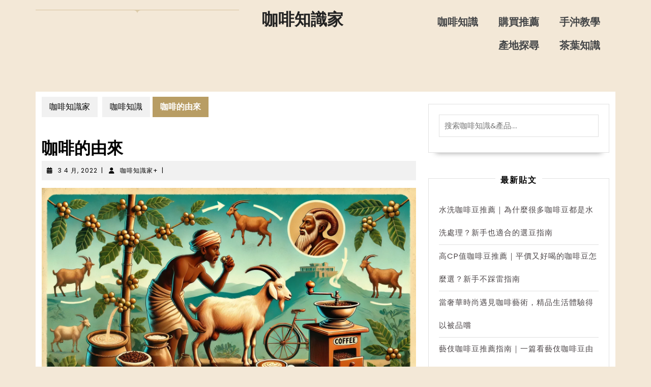

--- FILE ---
content_type: text/html; charset=UTF-8
request_url: https://first-cafe.com/origin-of-coffee/
body_size: 23569
content:
<!DOCTYPE html>
<html dir="ltr" lang="zh-TW" prefix="og: https://ogp.me/ns#">
<head>
	<meta charset="UTF-8">
	<meta name="viewport" content="width=device-width, initial-scale=1.0, viewport-fit=cover" />		<title>咖啡的由來 - 咖啡知識家</title>

		<!-- All in One SEO Pro 4.5.9.1 - aioseo.com -->
		<meta name="description" content="咖啡是一種風糜全世界的飲料，每當我們疲累的時候，一杯香濃的咖啡總能令我們振奮起來。究竟咖啡是怎麼來的呢？是誰第" />
		<meta name="robots" content="max-image-preview:large" />
		<link rel="canonical" href="https://first-cafe.com/origin-of-coffee/" />
		<meta name="generator" content="All in One SEO Pro (AIOSEO) 4.5.9.1" />
		<meta property="og:locale" content="zh_TW" />
		<meta property="og:site_name" content="咖啡知識家 - 歡迎來到咖啡知識家，這裡是分享咖啡知識的部落格平台！在這裡，我們深入探討咖啡的豐富歷史、精湛的沖煮技巧，以及來自全球的獨特咖啡風味。無論您是專業咖啡師、咖啡愛好者，還是剛開始了解咖啡的初學者，我們的部落格都將提供豐富的知識，提升您的咖啡體驗。加入我們，一起分享專家技巧、感受令人著迷的咖啡故事，讓您更加熱愛咖啡飲品。" />
		<meta property="og:type" content="article" />
		<meta property="og:title" content="咖啡的由來 - 咖啡知識家" />
		<meta property="og:description" content="咖啡是一種風糜全世界的飲料，每當我們疲累的時候，一杯香濃的咖啡總能令我們振奮起來。究竟咖啡是怎麼來的呢？是誰第" />
		<meta property="og:url" content="https://first-cafe.com/origin-of-coffee/" />
		<meta property="og:image" content="https://first-cafe.com/wp-content/uploads/2024/07/cropped-a1d097d4-c955-4c54-8a9a-d24670543983-1.jpg" />
		<meta property="og:image:secure_url" content="https://first-cafe.com/wp-content/uploads/2024/07/cropped-a1d097d4-c955-4c54-8a9a-d24670543983-1.jpg" />
		<meta property="article:published_time" content="2022-04-03T05:31:00+00:00" />
		<meta property="article:modified_time" content="2024-08-23T23:46:47+00:00" />
		<meta name="twitter:card" content="summary_large_image" />
		<meta name="twitter:title" content="咖啡的由來 - 咖啡知識家" />
		<meta name="twitter:description" content="咖啡是一種風糜全世界的飲料，每當我們疲累的時候，一杯香濃的咖啡總能令我們振奮起來。究竟咖啡是怎麼來的呢？是誰第" />
		<meta name="twitter:image" content="https://first-cafe.com/wp-content/uploads/2024/07/cropped-a1d097d4-c955-4c54-8a9a-d24670543983-1.jpg" />
		<script type="application/ld+json" class="aioseo-schema">
			{"@context":"https:\/\/schema.org","@graph":[{"@type":"BlogPosting","@id":"https:\/\/first-cafe.com\/origin-of-coffee\/#blogposting","name":"\u5496\u5561\u7684\u7531\u4f86 - \u5496\u5561\u77e5\u8b58\u5bb6","headline":"\u5496\u5561\u7684\u7531\u4f86","author":{"@id":"https:\/\/first-cafe.com\/author\/firstcafe\/#author"},"publisher":{"@id":"https:\/\/first-cafe.com\/#organization"},"image":{"@type":"ImageObject","url":"https:\/\/first-cafe.com\/wp-content\/uploads\/2022\/04\/DALLE-2024-08-24-074627-An-illustration-titled-The-Origins-of-Coffee-showing-the-legendary-discovery-of-coffee-by-the-Ethiopian-goat-herder-Kaldi-The-image-should-depict-K.webp","width":1792,"height":1024},"datePublished":"2022-04-03T05:31:00+08:00","dateModified":"2024-08-23T23:46:47+08:00","inLanguage":"zh-TW","mainEntityOfPage":{"@id":"https:\/\/first-cafe.com\/origin-of-coffee\/#webpage"},"isPartOf":{"@id":"https:\/\/first-cafe.com\/origin-of-coffee\/#webpage"},"articleSection":"\u5496\u5561\u77e5\u8b58, \u5496\u5561, \u5496\u5561\u8c46, \u5496\u5561\u9928, \u7cbe\u54c1\u5496\u5561, \u85cd\u5c71\u5496\u5561, \u963f\u62c9\u6bd4\u5361, \u963f\u62c9\u6bd4\u5361\u5496\u5561"},{"@type":"BreadcrumbList","@id":"https:\/\/first-cafe.com\/origin-of-coffee\/#breadcrumblist","itemListElement":[{"@type":"ListItem","@id":"https:\/\/first-cafe.com\/#listItem","position":1,"name":"\u4e3b\u9801","item":"https:\/\/first-cafe.com\/","nextItem":"https:\/\/first-cafe.com\/origin-of-coffee\/#listItem"},{"@type":"ListItem","@id":"https:\/\/first-cafe.com\/origin-of-coffee\/#listItem","position":2,"name":"\u5496\u5561\u7684\u7531\u4f86","previousItem":"https:\/\/first-cafe.com\/#listItem"}]},{"@type":"Organization","@id":"https:\/\/first-cafe.com\/#organization","name":"\u5496\u5561\u77e5\u8b58\u5bb6+","url":"https:\/\/first-cafe.com\/","logo":{"@type":"ImageObject","url":"https:\/\/first-cafe.com\/wp-content\/uploads\/2024\/07\/cropped-a1d097d4-c955-4c54-8a9a-d24670543983-1.jpg","@id":"https:\/\/first-cafe.com\/origin-of-coffee\/#organizationLogo","width":250,"height":250},"image":{"@id":"https:\/\/first-cafe.com\/#organizationLogo"}},{"@type":"Person","@id":"https:\/\/first-cafe.com\/author\/firstcafe\/#author","url":"https:\/\/first-cafe.com\/author\/firstcafe\/","name":"\u5496\u5561\u77e5\u8b58\u5bb6+","image":{"@type":"ImageObject","@id":"https:\/\/first-cafe.com\/origin-of-coffee\/#authorImage","url":"https:\/\/secure.gravatar.com\/avatar\/0c63acf23f9af0a2baed96e7a6dfbeaba688fd5fe7e0772b0237c347d12b21ca?s=96&d=mm&r=g","width":96,"height":96,"caption":"\u5496\u5561\u77e5\u8b58\u5bb6+"}},{"@type":"WebPage","@id":"https:\/\/first-cafe.com\/origin-of-coffee\/#webpage","url":"https:\/\/first-cafe.com\/origin-of-coffee\/","name":"\u5496\u5561\u7684\u7531\u4f86 - \u5496\u5561\u77e5\u8b58\u5bb6","description":"\u5496\u5561\u662f\u4e00\u7a2e\u98a8\u7cdc\u5168\u4e16\u754c\u7684\u98f2\u6599\uff0c\u6bcf\u7576\u6211\u5011\u75b2\u7d2f\u7684\u6642\u5019\uff0c\u4e00\u676f\u9999\u6fc3\u7684\u5496\u5561\u7e3d\u80fd\u4ee4\u6211\u5011\u632f\u596e\u8d77\u4f86\u3002\u7a76\u7adf\u5496\u5561\u662f\u600e\u9ebc\u4f86\u7684\u5462\uff1f\u662f\u8ab0\u7b2c","inLanguage":"zh-TW","isPartOf":{"@id":"https:\/\/first-cafe.com\/#website"},"breadcrumb":{"@id":"https:\/\/first-cafe.com\/origin-of-coffee\/#breadcrumblist"},"author":{"@id":"https:\/\/first-cafe.com\/author\/firstcafe\/#author"},"creator":{"@id":"https:\/\/first-cafe.com\/author\/firstcafe\/#author"},"image":{"@type":"ImageObject","url":"https:\/\/first-cafe.com\/wp-content\/uploads\/2022\/04\/DALLE-2024-08-24-074627-An-illustration-titled-The-Origins-of-Coffee-showing-the-legendary-discovery-of-coffee-by-the-Ethiopian-goat-herder-Kaldi-The-image-should-depict-K.webp","@id":"https:\/\/first-cafe.com\/origin-of-coffee\/#mainImage","width":1792,"height":1024},"primaryImageOfPage":{"@id":"https:\/\/first-cafe.com\/origin-of-coffee\/#mainImage"},"datePublished":"2022-04-03T05:31:00+08:00","dateModified":"2024-08-23T23:46:47+08:00"},{"@type":"WebSite","@id":"https:\/\/first-cafe.com\/#website","url":"https:\/\/first-cafe.com\/","name":"\u5496\u5561\u77e5\u8b58\u5bb6+","description":"\u6b61\u8fce\u4f86\u5230\u5496\u5561\u77e5\u8b58\u5bb6\uff0c\u9019\u88e1\u662f\u5206\u4eab\u5496\u5561\u77e5\u8b58\u7684\u90e8\u843d\u683c\u5e73\u53f0\uff01\u5728\u9019\u88e1\uff0c\u6211\u5011\u6df1\u5165\u63a2\u8a0e\u5496\u5561\u7684\u8c50\u5bcc\u6b77\u53f2\u3001\u7cbe\u6e5b\u7684\u6c96\u716e\u6280\u5de7\uff0c\u4ee5\u53ca\u4f86\u81ea\u5168\u7403\u7684\u7368\u7279\u5496\u5561\u98a8\u5473\u3002\u7121\u8ad6\u60a8\u662f\u5c08\u696d\u5496\u5561\u5e2b\u3001\u5496\u5561\u611b\u597d\u8005\uff0c\u9084\u662f\u525b\u958b\u59cb\u4e86\u89e3\u5496\u5561\u7684\u521d\u5b78\u8005\uff0c\u6211\u5011\u7684\u90e8\u843d\u683c\u90fd\u5c07\u63d0\u4f9b\u8c50\u5bcc\u7684\u77e5\u8b58\uff0c\u63d0\u5347\u60a8\u7684\u5496\u5561\u9ad4\u9a57\u3002\u52a0\u5165\u6211\u5011\uff0c\u4e00\u8d77\u5206\u4eab\u5c08\u5bb6\u6280\u5de7\u3001\u611f\u53d7\u4ee4\u4eba\u8457\u8ff7\u7684\u5496\u5561\u6545\u4e8b\uff0c\u8b93\u60a8\u66f4\u52a0\u71b1\u611b\u5496\u5561\u98f2\u54c1\u3002","inLanguage":"zh-TW","publisher":{"@id":"https:\/\/first-cafe.com\/#organization"}}]}
		</script>
		<!-- All in One SEO Pro -->

<link rel='dns-prefetch' href='//static.addtoany.com' />
<link rel='dns-prefetch' href='//fonts.googleapis.com' />
<link rel="alternate" type="application/rss+xml" title="訂閱《咖啡知識家》&raquo; 資訊提供" href="https://first-cafe.com/feed/" />
<link rel="alternate" title="oEmbed (JSON)" type="application/json+oembed" href="https://first-cafe.com/wp-json/oembed/1.0/embed?url=https%3A%2F%2Ffirst-cafe.com%2Forigin-of-coffee%2F" />
<link rel="alternate" title="oEmbed (XML)" type="text/xml+oembed" href="https://first-cafe.com/wp-json/oembed/1.0/embed?url=https%3A%2F%2Ffirst-cafe.com%2Forigin-of-coffee%2F&#038;format=xml" />
<style id='wp-img-auto-sizes-contain-inline-css' type='text/css'>
img:is([sizes=auto i],[sizes^="auto," i]){contain-intrinsic-size:3000px 1500px}
/*# sourceURL=wp-img-auto-sizes-contain-inline-css */
</style>
<style id='wp-emoji-styles-inline-css' type='text/css'>

	img.wp-smiley, img.emoji {
		display: inline !important;
		border: none !important;
		box-shadow: none !important;
		height: 1em !important;
		width: 1em !important;
		margin: 0 0.07em !important;
		vertical-align: -0.1em !important;
		background: none !important;
		padding: 0 !important;
	}
/*# sourceURL=wp-emoji-styles-inline-css */
</style>
<link rel='stylesheet' id='wp-block-library-css' href='https://first-cafe.com/wp-includes/css/dist/block-library/style.min.css?ver=6.9' type='text/css' media='all' />

<style id='classic-theme-styles-inline-css' type='text/css'>
/*! This file is auto-generated */
.wp-block-button__link{color:#fff;background-color:#32373c;border-radius:9999px;box-shadow:none;text-decoration:none;padding:calc(.667em + 2px) calc(1.333em + 2px);font-size:1.125em}.wp-block-file__button{background:#32373c;color:#fff;text-decoration:none}
/*# sourceURL=/wp-includes/css/classic-themes.min.css */
</style>
<link rel='stylesheet' id='ez-toc-css' href='https://first-cafe.com/wp-content/plugins/easy-table-of-contents/assets/css/screen.min.css?ver=2.0.68.1' type='text/css' media='all' />
<style id='ez-toc-inline-css' type='text/css'>
div#ez-toc-container .ez-toc-title {font-size: 120%;}div#ez-toc-container .ez-toc-title {font-weight: 500;}div#ez-toc-container ul li {font-size: 95%;}div#ez-toc-container ul li {font-weight: 500;}div#ez-toc-container nav ul ul li {font-size: 90%;}
.ez-toc-container-direction {direction: ltr;}.ez-toc-counter ul{counter-reset: item ;}.ez-toc-counter nav ul li a::before {content: counters(item, '.', decimal) '. ';display: inline-block;counter-increment: item;flex-grow: 0;flex-shrink: 0;margin-right: .2em; float: left; }.ez-toc-widget-direction {direction: ltr;}.ez-toc-widget-container ul{counter-reset: item ;}.ez-toc-widget-container nav ul li a::before {content: counters(item, '.', decimal) '. ';display: inline-block;counter-increment: item;flex-grow: 0;flex-shrink: 0;margin-right: .2em; float: left; }
/*# sourceURL=ez-toc-inline-css */
</style>
<link rel='stylesheet' id='vw-bakery-basic-style-css' href='https://first-cafe.com/wp-content/themes/vw-bakery/style.css?ver=6.9' type='text/css' media='all' />
<style id='vw-bakery-basic-style-inline-css' type='text/css'>
@media screen and (max-width:720px) {}@media screen and (min-width:768px) and (max-width: 1023px) {}body{max-width: 100%;}#slider img{opacity:0.5}#slider{background-color: 1;}#slider .carousel-caption{text-align:center; left:23%; right:23%;}.page-template-custom-home-page .home-page-header{padding-bottom: 8em;}@media screen and (max-width:575px) {.page-template-custom-home-page .home-page-header{padding-bottom: 0em;} }@media screen and (min-width: 768px) and (max-width:992px) {.page-template-custom-home-page .home-page-header{padding-bottom: 4em;} }.post-main-box{}@media screen and (max-width:575px) {#topbar{display:none;} }@media screen and (max-width:575px){.header-fixed{position:static;} }#slider{display:none;} @media screen and (max-width:575px) {#slider{display:block;} }@media screen and (max-width:575px) {#sidebar{display:block;} }@media screen and (max-width:575px) {.scrollup i{visibility:visible !important;} }.main-navigation a{}.main-navigation a{}.main-navigation a{font-weight: 600;}.main-navigation a{text-transform:Uppercase;}.more-btn a{font-size: 14;}.more-btn a{text-transform:Uppercase;}a.content-bttn{letter-spacing: 14;}#comments h2#reply-title {display: none;}#footer h3, #footer h3 .wp-block-search .wp-block-search__label{text-align: left;}#footer .widget{text-align: left;}#footer{background-attachment: scroll !important;}#footer{background-position: center center!important;}.woocommerce ul.products li.product .onsale{left: auto; right: 0;}#header{background-position: center top!important;}#footer h3, a.rsswidget.rss-widget-title{letter-spacing: 1px;}#footer h3, a.rsswidget.rss-widget-title{font-size: 25px;}#footer h3{text-transform:Capitalize;}#footer{}@media screen and (max-width:575px){
			#preloader{display:none !important;} }
@media screen and (max-width:720px) {}@media screen and (min-width:768px) and (max-width: 1023px) {}body{max-width: 100%;}#slider img{opacity:0.5}#slider{background-color: 1;}#slider .carousel-caption{text-align:center; left:23%; right:23%;}.page-template-custom-home-page .home-page-header{padding-bottom: 8em;}@media screen and (max-width:575px) {.page-template-custom-home-page .home-page-header{padding-bottom: 0em;} }@media screen and (min-width: 768px) and (max-width:992px) {.page-template-custom-home-page .home-page-header{padding-bottom: 4em;} }.post-main-box{}@media screen and (max-width:575px) {#topbar{display:none;} }@media screen and (max-width:575px){.header-fixed{position:static;} }#slider{display:none;} @media screen and (max-width:575px) {#slider{display:block;} }@media screen and (max-width:575px) {#sidebar{display:block;} }@media screen and (max-width:575px) {.scrollup i{visibility:visible !important;} }.main-navigation a{}.main-navigation a{}.main-navigation a{font-weight: 600;}.main-navigation a{text-transform:Uppercase;}.more-btn a{font-size: 14;}.more-btn a{text-transform:Uppercase;}a.content-bttn{letter-spacing: 14;}#comments h2#reply-title {display: none;}#footer h3, #footer h3 .wp-block-search .wp-block-search__label{text-align: left;}#footer .widget{text-align: left;}#footer{background-attachment: scroll !important;}#footer{background-position: center center!important;}.woocommerce ul.products li.product .onsale{left: auto; right: 0;}#header{background-position: center top!important;}#footer h3, a.rsswidget.rss-widget-title{letter-spacing: 1px;}#footer h3, a.rsswidget.rss-widget-title{font-size: 25px;}#footer h3{text-transform:Capitalize;}#footer{}@media screen and (max-width:575px){
			#preloader{display:none !important;} }
/*# sourceURL=vw-bakery-basic-style-inline-css */
</style>
<link rel='stylesheet' id='bootstrap-style-css' href='https://first-cafe.com/wp-content/themes/vw-bakery/assets/css/bootstrap.css?ver=6.9' type='text/css' media='all' />
<link rel='stylesheet' id='cafe-coffee-shop-style-css' href='https://first-cafe.com/wp-content/themes/cafe-coffee-shop/style.css?ver=6.9' type='text/css' media='all' />
<style id='cafe-coffee-shop-style-inline-css' type='text/css'>
#slider .carousel-caption{text-align:center; left:23%; right:23%;}body{max-width: 100%;}.page-template-custom-home-page #header{position: static; background-color: #311f15;}.page-template-custom-home-page .nav-header{border-bottom: 0;}a.content-bttn{font-size: 14;}a.content-bttn{text-transform:Uppercase;}#slider{background-color: 1;}#footer{background-position: center center!important;}.page-template-custom-home-page #header{background-position: center top!important;}#footer{}
/*# sourceURL=cafe-coffee-shop-style-inline-css */
</style>
<link rel='stylesheet' id='cafe-coffee-shop-block-style-css' href='https://first-cafe.com/wp-content/themes/cafe-coffee-shop/css/blocks.css?ver=6.9' type='text/css' media='all' />
<link rel='stylesheet' id='cafe-coffee-shop-block-patterns-style-frontend-css' href='https://first-cafe.com/wp-content/themes/cafe-coffee-shop/inc/block-patterns/css/block-frontend.css?ver=6.9' type='text/css' media='all' />
<link rel='stylesheet' id='vw-bakery-font-css' href='//fonts.googleapis.com/css?family=ABeeZee%3Aital%400%3B1%7CAbril+Fatface%7CAcme%7CAlfa+Slab+One%7CAllura%7CAnton%7CArchitects+Daughter%7CArchivo%3Aital%2Cwght%400%2C100%3B0%2C200%3B0%2C300%3B0%2C400%3B0%2C500%3B0%2C600%3B0%2C700%3B0%2C800%3B0%2C900%3B1%2C100%3B1%2C200%3B1%2C300%3B1%2C400%3B1%2C500%3B1%2C600%3B1%2C700%3B1%2C800%3B1%2C900%7CArimo%3Aital%2Cwght%400%2C400%3B0%2C500%3B0%2C600%3B0%2C700%3B1%2C400%3B1%2C500%3B1%2C600%3B1%2C700%7CArsenal%3Aital%2Cwght%400%2C400%3B0%2C700%3B1%2C400%3B1%2C700%7CArvo%3Aital%2Cwght%400%2C400%3B0%2C700%3B1%2C400%3B1%2C700%7CAlegreya+Sans%3Aital%2Cwght%400%2C100%3B0%2C300%3B0%2C400%3B0%2C500%3B0%2C700%3B0%2C800%3B0%2C900%3B1%2C100%3B1%2C300%3B1%2C400%3B1%2C500%3B1%2C700%3B1%2C800%3B1%2C900%7CAsap%3Aital%2Cwght%400%2C100%3B0%2C200%3B0%2C300%3B0%2C400%3B0%2C500%3B0%2C600%3B0%2C700%3B0%2C800%3B0%2C900%3B1%2C100%3B1%2C200%3B1%2C300%3B1%2C400%3B1%2C500%3B1%2C600%3B1%2C700%3B1%2C800%3B1%2C900%7CAssistant%3Awght%40200%3B300%3B400%3B500%3B600%3B700%3B800%7CAveria+Serif+Libre%3Aital%2Cwght%400%2C300%3B0%2C400%3B0%2C700%3B1%2C300%3B1%2C400%3B1%2C700%7CBangers%7CBoogaloo%7CBad+Script%7CBarlow+Condensed%3Aital%2Cwght%400%2C100%3B0%2C200%3B0%2C300%3B0%2C400%3B0%2C500%3B0%2C600%3B0%2C700%3B0%2C800%3B0%2C900%3B1%2C100%3B1%2C200%3B1%2C300%3B1%2C400%3B1%2C500%3B1%2C600%3B1%2C700%3B1%2C800%3B1%2C900%7CBitter%3Aital%2Cwght%400%2C100%3B0%2C200%3B0%2C300%3B0%2C400%3B0%2C500%3B0%2C600%3B0%2C700%3B0%2C800%3B0%2C900%3B1%2C100%3B1%2C200%3B1%2C300%3B1%2C400%3B1%2C500%3B1%2C600%3B1%2C700%3B1%2C800%3B1%2C900%7CBree+Serif%7CBenchNine%3Awght%40300%3B400%3B700%7CCabin%3Aital%2Cwght%400%2C400%3B0%2C500%3B0%2C600%3B0%2C700%3B1%2C400%3B1%2C500%3B1%2C600%3B1%2C700%7CCardo%3Aital%2Cwght%400%2C400%3B0%2C700%3B1%2C400%7CCourgette%7CCaveat+Brush%7CCherry+Swash%3Awght%40400%3B700%7CCormorant+Garamond%3Aital%2Cwght%400%2C300%3B0%2C400%3B0%2C500%3B0%2C600%3B0%2C700%3B1%2C300%3B1%2C400%3B1%2C500%3B1%2C600%3B1%2C700%7CCrimson+Text%3Aital%2Cwght%400%2C400%3B0%2C600%3B0%2C700%3B1%2C400%3B1%2C600%3B1%2C700%7CCuprum%3Aital%2Cwght%400%2C400%3B0%2C500%3B0%2C600%3B0%2C700%3B1%2C400%3B1%2C500%3B1%2C600%3B1%2C700%7CCookie%7CComing+Soon%7CCharm%3Awght%40400%3B700%7CChewy%7CDays+One%7CDM+Serif+Display%3Aital%400%3B1%7CDosis%3Awght%40200%3B300%3B400%3B500%3B600%3B700%3B800%7CEB+Garamond%3Aital%2Cwght%400%2C400%3B0%2C500%3B0%2C600%3B0%2C700%3B0%2C800%3B1%2C400%3B1%2C500%3B1%2C600%3B1%2C700%3B1%2C800%7CEconomica%3Aital%2Cwght%400%2C400%3B0%2C700%3B1%2C400%3B1%2C700%7CExo+2%3Aital%2Cwght%400%2C100%3B0%2C200%3B0%2C300%3B0%2C400%3B0%2C500%3B0%2C600%3B0%2C700%3B0%2C800%3B0%2C900%3B1%2C100%3B1%2C200%3B1%2C400%3B1%2C500%3B1%2C600%3B1%2C700%3B1%2C800%3B1%2C900%7CFira+Sans%3Aital%2Cwght%400%2C100%3B0%2C200%3B0%2C300%3B0%2C400%3B0%2C500%3B0%2C600%3B0%2C700%3B0%2C800%3B0%2C900%3B1%2C100%3B1%2C200%3B1%2C300%3B1%2C400%3B1%2C500%3B1%2C600%3B1%2C700%3B1%2C800%3B1%2C900%7CFredoka+One%7CFjalla+One%7CFrank+Ruhl+Libre%3Awght%40300%3B400%3B500%3B700%3B900%7CGabriela%7CGloria+Hallelujah%7CGreat+Vibes%7CHandlee%7CHammersmith+One%7CHeebo%3Awght%40100%3B200%3B300%3B400%3B500%3B600%3B700%3B800%3B900%7CHind%3Awght%40300%3B400%3B500%3B600%3B700%7CInconsolata%3Awght%40200%3B300%3B400%3B500%3B600%3B700%3B800%3B900%7CIndie+Flower%7CIM+Fell+English+SC%7CJulius+Sans+One%7CJomhuria%7CJosefin+Slab%3Aital%2Cwght%400%2C100%3B0%2C200%3B0%2C300%3B0%2C400%3B0%2C500%3B0%2C600%3B0%2C700%3B1%2C100%3B1%2C200%3B1%2C300%3B1%2C400%3B1%2C500%3B1%2C600%3B1%2C700%7CJosefin+Sans%3Aital%2Cwght%400%2C100%3B0%2C200%3B0%2C300%3B0%2C400%3B0%2C500%3B0%2C600%3B0%2C700%3B1%2C100%3B1%2C200%3B1%2C300%3B1%2C400%3B1%2C500%3B1%2C600%3B1%2C700%7CJost%3Aital%2Cwght%400%2C100%3B0%2C200%3B0%2C300%3B0%2C400%3B0%2C500%3B0%2C600%3B0%2C700%3B0%2C800%3B0%2C900%3B1%2C100%3B1%2C200%3B1%2C300%3B1%2C400%3B1%2C500%3B1%2C600%3B1%2C700%3B1%2C800%3B1%2C900%7CKanit%3Aital%2Cwght%400%2C100%3B0%2C200%3B0%2C300%3B0%2C400%3B0%2C500%3B0%2C600%3B0%2C700%3B0%2C800%3B0%2C900%3B1%2C100%3B1%2C200%3B1%2C300%3B1%2C400%3B1%2C500%3B1%2C600%3B1%2C700%3B1%2C800%3B1%2C900%7CKaushan+Script%7CKrub%3Aital%2Cwght%400%2C200%3B0%2C300%3B0%2C400%3B0%2C500%3B0%2C600%3B0%2C700%3B1%2C200%3B1%2C300%3B1%2C400%3B1%2C500%3B1%2C600%3B1%2C700%7CLato%3Aital%2Cwght%400%2C100%3B0%2C300%3B0%2C400%3B0%2C700%3B0%2C900%3B1%2C100%3B1%2C300%3B1%2C400%3B1%2C700%3B1%2C900%7CLora%3Aital%2Cwght%400%2C400%3B0%2C500%3B0%2C600%3B0%2C700%3B1%2C400%3B1%2C500%3B1%2C600%3B1%2C700%7CLibre+Baskerville%3Aital%2Cwght%400%2C400%3B0%2C700%3B1%2C400%7CLiterata%3Aital%2Copsz%2Cwght%400%2C7..72%2C200%3B0%2C7..72%2C300%3B0%2C7..72%2C400%3B0%2C7..72%2C500%3B0%2C7..72%2C600%3B0%2C7..72%2C700%3B0%2C7..72%2C800%3B0%2C7..72%2C900%3B1%2C7..72%2C200%3B1%2C7..72%2C300%3B1%2C7..72%2C400%3B1%2C7..72%2C500%3B1%2C7..72%2C600%3B1%2C7..72%2C700%3B1%2C7..72%2C800%3B1%2C7..72%2C900%7CLobster%7CLobster+Two%3Aital%2Cwght%400%2C400%3B0%2C700%3B1%2C400%3B1%2C700%7CMerriweather%3Aital%2Cwght%400%2C300%3B0%2C400%3B0%2C700%3B0%2C900%3B1%2C300%3B1%2C400%3B1%2C700%3B1%2C900%7CMarck+Script%7CMarcellus%7CMerienda+One%7CMonda%3Awght%40400%3B700%7CMontserrat%3Aital%2Cwght%400%2C100%3B0%2C200%3B0%2C300%3B0%2C400%3B0%2C500%3B0%2C600%3B0%2C700%3B0%2C800%3B0%2C900%3B1%2C100%3B1%2C200%3B1%2C300%3B1%2C400%3B1%2C500%3B1%2C600%3B1%2C700%3B1%2C800%3B1%2C900%7CMulish%3Aital%2Cwght%400%2C200%3B0%2C300%3B0%2C400%3B0%2C500%3B0%2C600%3B0%2C700%3B0%2C800%3B0%2C900%3B0%2C1000%3B1%2C200%3B1%2C300%3B1%2C400%3B1%2C500%3B1%2C600%3B1%2C700%3B1%2C800%3B1%2C900%3B1%2C1000%7CNoto+Serif%3Aital%2Cwght%400%2C400%3B0%2C700%3B1%2C400%3B1%2C700%7CNunito+Sans%3Aital%2Cwght%400%2C200%3B0%2C300%3B0%2C400%3B0%2C600%3B0%2C700%3B0%2C800%3B0%2C900%3B1%2C200%3B1%2C300%3B1%2C400%3B1%2C600%3B1%2C700%3B1%2C800%3B1%2C900%7COpen+Sans%3Aital%2Cwght%400%2C300%3B0%2C400%3B0%2C500%3B0%2C600%3B0%2C700%3B0%2C800%3B1%2C300%3B1%2C400%3B1%2C500%3B1%2C600%3B1%2C700%3B1%2C800%7COverpass%3Aital%2Cwght%400%2C100%3B0%2C200%3B0%2C300%3B0%2C400%3B0%2C500%3B0%2C600%3B0%2C700%3B0%2C800%3B0%2C900%3B1%2C100%3B1%2C200%3B1%2C300%3B1%2C400%3B1%2C500%3B1%2C600%3B1%2C700%3B1%2C800%3B1%2C900%7COverpass+Mono%3Awght%40300%3B400%3B500%3B600%3B700%7COxygen%3Awght%40300%3B400%3B700%7COswald%3Awght%40200%3B300%3B400%3B500%3B600%3B700%7COrbitron%3Awght%40400%3B500%3B600%3B700%3B800%3B900%7CPatua+One%7CPacifico%7CPadauk%3Awght%40400%3B700%7CPlayball%7CPlayfair+Display%3Aital%2Cwght%400%2C400%3B0%2C500%3B0%2C600%3B0%2C700%3B0%2C800%3B0%2C900%3B1%2C400%3B1%2C500%3B1%2C600%3B1%2C700%3B1%2C800%3B1%2C900%7CPrompt%3Aital%2Cwght%400%2C100%3B0%2C200%3B0%2C300%3B0%2C400%3B0%2C500%3B0%2C600%3B0%2C700%3B0%2C800%3B0%2C900%3B1%2C100%3B1%2C200%3B1%2C300%3B1%2C400%3B1%2C500%3B1%2C600%3B1%2C700%3B1%2C800%3B1%2C900%7CPT+Sans%3Aital%2Cwght%400%2C400%3B0%2C700%3B1%2C400%3B1%2C700%7CPT+Serif%3Aital%2Cwght%400%2C400%3B0%2C700%3B1%2C400%3B1%2C700%7CPhilosopher%3Aital%2Cwght%400%2C400%3B0%2C700%3B1%2C400%3B1%2C700%7CPermanent+Marker%7CPoiret+One%7CPoppins%3Aital%2Cwght%400%2C100%3B0%2C200%3B0%2C300%3B0%2C400%3B0%2C500%3B0%2C600%3B0%2C700%3B0%2C800%3B0%2C900%3B1%2C100%3B1%2C200%3B1%2C300%3B1%2C400%3B1%2C500%3B1%2C600%3B1%2C700%3B1%2C800%3B1%2C900%7CPrata%7CQuicksand%3Awght%40300%3B400%3B500%3B600%3B700%7CQuattrocento+Sans%3Aital%2Cwght%400%2C400%3B0%2C700%3B1%2C400%3B1%2C700%7CRaleway%3Aital%2Cwght%400%2C100%3B0%2C200%3B0%2C300%3B0%2C400%3B0%2C500%3B0%2C600%3B0%2C700%3B0%2C800%3B0%2C900%3B1%2C100%3B1%2C200%3B1%2C300%3B1%2C400%3B1%2C500%3B1%2C600%3B1%2C700%3B1%2C800%3B1%2C900%7CRubik%3Aital%2Cwght%400%2C300%3B0%2C400%3B0%2C500%3B0%2C600%3B0%2C700%3B0%2C800%3B0%2C900%3B1%2C300%3B1%2C400%3B1%2C500%3B1%2C600%3B1%2C700%3B1%2C800%3B1%2C900%7CRoboto%3Aital%2Cwght%400%2C100%3B0%2C300%3B0%2C400%3B0%2C500%3B0%2C700%3B0%2C900%3B1%2C100%3B1%2C300%3B1%2C400%3B1%2C500%3B1%2C700%3B1%2C900%7CRoboto+Condensed%3Aital%2Cwght%400%2C300%3B0%2C400%3B0%2C700%3B1%2C300%3B1%2C400%3B1%2C700%7CRokkitt%3Awght%40100%3B200%3B300%3B400%3B500%3B600%3B700%3B800%3B900%7CRopa+Sans%3Aital%400%3B1%7CRusso+One%7CRighteous%7CSaira%3Aital%2Cwght%400%2C100%3B0%2C200%3B0%2C300%3B0%2C400%3B0%2C500%3B0%2C600%3B0%2C700%3B0%2C800%3B0%2C900%3B1%2C100%3B1%2C200%3B1%2C300%3B1%2C400%3B1%2C500%3B1%2C600%3B1%2C700%3B1%2C800%3B1%2C900%7CSatisfy%7CSen%3Awght%40400%3B700%3B800%7CSource+Sans+Pro%3Aital%2Cwght%400%2C200%3B0%2C300%3B0%2C400%3B0%2C600%3B0%2C700%3B0%2C900%3B1%2C200%3B1%2C300%3B1%2C400%3B1%2C600%3B1%2C700%3B1%2C900%7CShadows+Into+Light+Two%7CShadows+Into+Light%7CSacramento%7CSail%7CShrikhand%7CStaatliches%7CStylish%7CTangerine%3Awght%40400%3B700%7CTitillium+Web%3Aital%2Cwght%400%2C200%3B0%2C300%3B0%2C400%3B0%2C600%3B0%2C700%3B0%2C900%3B1%2C200%3B1%2C300%3B1%2C400%3B1%2C600%3B1%2C700%7CTrirong%3Aital%2Cwght%400%2C100%3B0%2C200%3B0%2C300%3B0%2C400%3B0%2C500%3B0%2C600%3B0%2C700%3B0%2C800%3B0%2C900%3B1%2C100%3B1%2C200%3B1%2C300%3B1%2C400%3B1%2C500%3B1%2C600%3B1%2C700%3B1%2C800%3B1%2C900%7CUbuntu%3Aital%2Cwght%400%2C300%3B0%2C400%3B0%2C500%3B0%2C700%3B1%2C300%3B1%2C400%3B1%2C500%3B1%2C700%7CUnica+One%7CVT323%7CVarela+Round%7CVampiro+One%7CVollkorn%3Aital%2Cwght%400%2C400%3B0%2C500%3B0%2C600%3B0%2C700%3B0%2C800%3B0%2C900%3B1%2C400%3B1%2C500%3B1%2C600%3B1%2C700%3B1%2C800%3B1%2C900%7CVolkhov%3Aital%2Cwght%400%2C400%3B0%2C700%3B1%2C400%3B1%2C700%7CWork+Sans%3Aital%2Cwght%400%2C100%3B0%2C200%3B0%2C300%3B0%2C400%3B0%2C500%3B0%2C600%3B0%2C700%3B0%2C800%3B0%2C900%3B1%2C100%3B1%2C200%3B1%2C300%3B1%2C400%3B1%2C500%3B1%2C600%3B1%2C700%3B1%2C800%3B1%2C900%7CYanone+Kaffeesatz%3Awght%40200%3B300%3B400%3B500%3B600%3B700%7CZCOOL+XiaoWei&#038;ver=6.9' type='text/css' media='all' />
<link rel='stylesheet' id='vw-bakery-block-style-css' href='https://first-cafe.com/wp-content/themes/vw-bakery/assets/css/blocks.css?ver=6.9' type='text/css' media='all' />
<link rel='stylesheet' id='vw-bakery-block-patterns-style-frontend-css' href='https://first-cafe.com/wp-content/themes/cafe-coffee-shop/inc/block-patterns/css/block-frontend.css?ver=6.9' type='text/css' media='all' />
<link rel='stylesheet' id='font-awesome-css-css' href='https://first-cafe.com/wp-content/themes/vw-bakery/assets/css/fontawesome-all.css?ver=6.9' type='text/css' media='all' />
<link rel='stylesheet' id='animate-css-css' href='https://first-cafe.com/wp-content/themes/vw-bakery/assets/css/animate.css?ver=6.9' type='text/css' media='all' />
<link rel='stylesheet' id='dashicons-css' href='https://first-cafe.com/wp-includes/css/dashicons.min.css?ver=6.9' type='text/css' media='all' />
<link rel='stylesheet' id='elementor-frontend-css' href='https://first-cafe.com/wp-content/plugins/elementor/assets/css/frontend.min.css?ver=3.25.10' type='text/css' media='all' />
<link rel='stylesheet' id='swiper-css' href='https://first-cafe.com/wp-content/plugins/elementor/assets/lib/swiper/v8/css/swiper.min.css?ver=8.4.5' type='text/css' media='all' />
<link rel='stylesheet' id='e-swiper-css' href='https://first-cafe.com/wp-content/plugins/elementor/assets/css/conditionals/e-swiper.min.css?ver=3.25.10' type='text/css' media='all' />
<link rel='stylesheet' id='elementor-post-53685-css' href='https://first-cafe.com/wp-content/uploads/elementor/css/post-53685.css?ver=1766437288' type='text/css' media='all' />
<link rel='stylesheet' id='elementor-pro-css' href='https://first-cafe.com/wp-content/plugins/elementor-pro/assets/css/frontend.min.css?ver=3.22.1' type='text/css' media='all' />
<link rel='stylesheet' id='widget-text-editor-css' href='https://first-cafe.com/wp-content/plugins/elementor/assets/css/widget-text-editor.min.css?ver=3.25.10' type='text/css' media='all' />
<link rel='stylesheet' id='elementor-post-1854-css' href='https://first-cafe.com/wp-content/uploads/elementor/css/post-1854.css?ver=1766485475' type='text/css' media='all' />
<link rel='stylesheet' id='elementor-post-54600-css' href='https://first-cafe.com/wp-content/uploads/elementor/css/post-54600.css?ver=1766437288' type='text/css' media='all' />
<link rel='stylesheet' id='elementor-post-54616-css' href='https://first-cafe.com/wp-content/uploads/elementor/css/post-54616.css?ver=1766437288' type='text/css' media='all' />
<link rel='stylesheet' id='yarpp-thumbnails-css' href='https://first-cafe.com/wp-content/plugins/yet-another-related-posts-plugin/style/styles_thumbnails.css?ver=5.30.10' type='text/css' media='all' />
<style id='yarpp-thumbnails-inline-css' type='text/css'>
.yarpp-thumbnails-horizontal .yarpp-thumbnail {width: 160px;height: 200px;margin: 5px;margin-left: 0px;}.yarpp-thumbnail > img, .yarpp-thumbnail-default {width: 150px;height: 150px;margin: 5px;}.yarpp-thumbnails-horizontal .yarpp-thumbnail-title {margin: 7px;margin-top: 0px;width: 150px;}.yarpp-thumbnail-default > img {min-height: 150px;min-width: 150px;}
/*# sourceURL=yarpp-thumbnails-inline-css */
</style>
<link rel='stylesheet' id='addtoany-css' href='https://first-cafe.com/wp-content/plugins/add-to-any/addtoany.min.css?ver=1.16' type='text/css' media='all' />
<script type="text/javascript" id="addtoany-core-js-before">
/* <![CDATA[ */
window.a2a_config=window.a2a_config||{};a2a_config.callbacks=[];a2a_config.overlays=[];a2a_config.templates={};a2a_localize = {
	Share: "Share",
	Save: "Save",
	Subscribe: "Subscribe",
	Email: "Email",
	Bookmark: "Bookmark",
	ShowAll: "Show all",
	ShowLess: "Show less",
	FindServices: "Find service(s)",
	FindAnyServiceToAddTo: "Instantly find any service to add to",
	PoweredBy: "Powered by",
	ShareViaEmail: "Share via email",
	SubscribeViaEmail: "Subscribe via email",
	BookmarkInYourBrowser: "Bookmark in your browser",
	BookmarkInstructions: "Press Ctrl+D or \u2318+D to bookmark this page",
	AddToYourFavorites: "Add to your favorites",
	SendFromWebOrProgram: "Send from any email address or email program",
	EmailProgram: "Email program",
	More: "More&#8230;",
	ThanksForSharing: "Thanks for sharing!",
	ThanksForFollowing: "Thanks for following!"
};


//# sourceURL=addtoany-core-js-before
/* ]]> */
</script>
<script type="text/javascript" async src="https://static.addtoany.com/menu/page.js" id="addtoany-core-js"></script>
<script type="text/javascript" src="https://first-cafe.com/wp-includes/js/jquery/jquery.min.js?ver=3.7.1" id="jquery-core-js"></script>
<script type="text/javascript" src="https://first-cafe.com/wp-includes/js/jquery/jquery-migrate.min.js?ver=3.4.1" id="jquery-migrate-js"></script>
<script type="text/javascript" async src="https://first-cafe.com/wp-content/plugins/add-to-any/addtoany.min.js?ver=1.1" id="addtoany-jquery-js"></script>
<script type="text/javascript" src="https://first-cafe.com/wp-content/themes/cafe-coffee-shop/js/custom.js?ver=6.9" id="Custom JS -js"></script>
<script type="text/javascript" src="https://first-cafe.com/wp-content/themes/vw-bakery/assets/js/vw-bakery-custom.js?ver=6.9" id="scripts-jquery-js"></script>
<script type="text/javascript" src="https://first-cafe.com/wp-content/themes/vw-bakery/assets/js/wow.js?ver=6.9" id="jquery-wow-js"></script>
<link rel="https://api.w.org/" href="https://first-cafe.com/wp-json/" /><link rel="alternate" title="JSON" type="application/json" href="https://first-cafe.com/wp-json/wp/v2/posts/1854" /><link rel="EditURI" type="application/rsd+xml" title="RSD" href="https://first-cafe.com/xmlrpc.php?rsd" />
<meta name="generator" content="WordPress 6.9" />
<link rel='shortlink' href='https://first-cafe.com/?p=1854' />
<link rel="preconnect" href="https://storage.googleapis.com"><link rel="preconnect" href="https://cdnjs.cloudflare.com"><meta property="og:image" content="https://first-cafe.com/wp-content/uploads/2022/04/DALLE-2024-08-24-074627-An-illustration-titled-The-Origins-of-Coffee-showing-the-legendary-discovery-of-coffee-by-the-Ethiopian-goat-herder-Kaldi-The-image-should-depict-K.webp" />
<meta property="og:title" content='咖啡的由來' />
<meta property="og:description" content='' />

<meta name="twitter:card" content='summary_large_image' />
<meta name="twitter:title" content='咖啡的由來' />
<meta name="twitter:description" content='' />
<meta name="twitter:image" content="https://first-cafe.com/wp-content/uploads/2022/04/DALLE-2024-08-24-074627-An-illustration-titled-The-Origins-of-Coffee-showing-the-legendary-discovery-of-coffee-by-the-Ethiopian-goat-herder-Kaldi-The-image-should-depict-K.webp" />
<meta name="generator" content="Elementor 3.25.10; features: e_font_icon_svg, additional_custom_breakpoints, e_optimized_control_loading, e_element_cache; settings: css_print_method-external, google_font-disabled, font_display-swap">
			<style>
				.e-con.e-parent:nth-of-type(n+4):not(.e-lazyloaded):not(.e-no-lazyload),
				.e-con.e-parent:nth-of-type(n+4):not(.e-lazyloaded):not(.e-no-lazyload) * {
					background-image: none !important;
				}
				@media screen and (max-height: 1024px) {
					.e-con.e-parent:nth-of-type(n+3):not(.e-lazyloaded):not(.e-no-lazyload),
					.e-con.e-parent:nth-of-type(n+3):not(.e-lazyloaded):not(.e-no-lazyload) * {
						background-image: none !important;
					}
				}
				@media screen and (max-height: 640px) {
					.e-con.e-parent:nth-of-type(n+2):not(.e-lazyloaded):not(.e-no-lazyload),
					.e-con.e-parent:nth-of-type(n+2):not(.e-lazyloaded):not(.e-no-lazyload) * {
						background-image: none !important;
					}
				}
			</style>
						<meta name="theme-color" content="#F3E8D7">
			<link rel="icon" href="https://first-cafe.com/wp-content/uploads/2024/07/cropped-a1d097d4-c955-4c54-8a9a-d24670543983-32x32.jpg" sizes="32x32" />
<link rel="icon" href="https://first-cafe.com/wp-content/uploads/2024/07/cropped-a1d097d4-c955-4c54-8a9a-d24670543983-192x192.jpg" sizes="192x192" />
<link rel="apple-touch-icon" href="https://first-cafe.com/wp-content/uploads/2024/07/cropped-a1d097d4-c955-4c54-8a9a-d24670543983-180x180.jpg" />
<meta name="msapplication-TileImage" content="https://first-cafe.com/wp-content/uploads/2024/07/cropped-a1d097d4-c955-4c54-8a9a-d24670543983-270x270.jpg" />
<style id="yellow-pencil">
/*
	The following CSS codes are created by the YellowPencil plugin.
	https://yellowpencil.waspthemes.com/
*/
#sidebar .widget .widget_container h2{-webkit-transform:translatex(0px) translatey(0px);-ms-transform:translatex(0px) translatey(0px);transform:translatex(0px) translatey(0px);}.elementor-location-header .e-con-boxed{z-index:200;}html, body{height: 100%;max-width: 100%;overflow: auto;overflow-x: hidden;}.hentry ul span{color:#020202 !important;}@media (max-width:1025px){#sidebar .widget .widget_container h2{margin-left:0px;}}.article-text p a{display:inline-block;-webkit-transform:translatex(0px) translatey(0px) !important;-ms-transform:translatex(0px) translatey(0px) !important;transform:translatex(0px) translatey(0px) !important;color:#0018d1;}.article-text em span{color:#020202 !important;}.elementor-element-42eeddd ol span{color:#020202;}#our-services{background-color:#ffffff;}#sidebar{background-color:#ffffff;padding-top:12px;}.hentry p a{color:#1969ff !important;}.hentry p span{color:#020202 !important;}
</style></head>
<body class="wp-singular post-template-default single single-post postid-1854 single-format-standard wp-custom-logo wp-embed-responsive wp-theme-vw-bakery wp-child-theme-cafe-coffee-shop non-logged-in elementor-default elementor-kit-53685 elementor-page elementor-page-1854">
		<div data-elementor-type="header" data-elementor-id="54600" class="elementor elementor-54600 elementor-location-header" data-elementor-post-type="elementor_library">
			<div class="elementor-element elementor-element-f2ce4c1 e-flex e-con-boxed e-con e-parent" data-id="f2ce4c1" data-element_type="container" id="top" data-settings="{&quot;sticky&quot;:&quot;top&quot;,&quot;background_background&quot;:&quot;classic&quot;,&quot;shape_divider_bottom&quot;:&quot;split&quot;,&quot;sticky_on&quot;:[&quot;desktop&quot;,&quot;tablet&quot;,&quot;mobile&quot;],&quot;sticky_offset&quot;:0,&quot;sticky_effects_offset&quot;:0}">
					<div class="e-con-inner">
				<div class="elementor-shape elementor-shape-bottom" data-negative="false">
			<svg xmlns="http://www.w3.org/2000/svg" viewBox="0 0 1000 20" preserveAspectRatio="none">
	<path class="elementor-shape-fill" d="M0,0v3c0,0,393.8,0,483.4,0c9.2,0,16.6,7.4,16.6,16.6c0-9.1,7.4-16.6,16.6-16.6C606.2,3,1000,3,1000,3V0H0z"/>
</svg>		</div>
		<div class="elementor-element elementor-element-86efc44 e-con-full e-flex e-con e-child" data-id="86efc44" data-element_type="container">
				<div class="elementor-element elementor-element-97e0ce8 elementor-widget elementor-widget-theme-site-title elementor-widget-heading" data-id="97e0ce8" data-element_type="widget" data-widget_type="theme-site-title.default">
				<div class="elementor-widget-container">
			<h2 class="elementor-heading-title elementor-size-default"><a href="https://first-cafe.com">咖啡知識家</a></h2>		</div>
				</div>
				</div>
		<div class="elementor-element elementor-element-f5ac610 e-con-full e-flex e-con e-child" data-id="f5ac610" data-element_type="container">
				<div class="elementor-element elementor-element-2b6936e elementor-hidden-desktop elementor-widget elementor-widget-ucaddon_ue_side_menu" data-id="2b6936e" data-element_type="widget" data-widget_type="ucaddon_ue_side_menu.default">
				<div class="elementor-widget-container">
			
<!-- start Side Menu -->
		<link id='font-awesome-css' href='https://first-cafe.com/wp-content/plugins/unlimited-elements-for-elementor-premium/assets_libraries/font-awesome6/fontawesome-all.min.css' type='text/css' rel='stylesheet' >
		<link id='font-awesome-4-shim-css' href='https://first-cafe.com/wp-content/plugins/unlimited-elements-for-elementor-premium/assets_libraries/font-awesome6/fontawesome-v4-shims.min.css' type='text/css' rel='stylesheet' >

<style>/* widget: Side Menu */

#uc_ue_side_menu_elementor_2b6936e *
{
  box-sizing:border-box;
  -webkit-box-sizing: border-box;
  -moz-box-sizing: border-box;
}

body.uc-menu-push{
  	transition: padding-left 0.5s, padding-right 0.5s;
}

.swiper-container{
  transition: transform 0.5s;
}

  body.menu-opened{
      overflow: hidden;
  }

#uc_ue_side_menu_elementor_2b6936e .uc-side-menu-wrapper
{
  position:relative;
}

#uc_ue_side_menu_elementor_2b6936e .uc-menu-button-wrapper{
	position: relative;
}


#uc_ue_side_menu_elementor_2b6936e .menu-right-open {
	width: 300px;
	top: 0;
	right: 0;
	margin-right: 0px;
	margin-left: 0px;
	transition: 0.5s;
	z-index: 999999;
	position: fixed;
}

#uc_ue_side_menu_elementor_2b6936e .menu-right-close {
	width: 300px;
	top: 0;
	right: 0;
	margin-right: -300px;
	transition: 0.5s;
	z-index: 1;
	height: 100%;
	position: fixed;
}

#uc_ue_side_menu_elementor_2b6936e .menu-left-open {
	width: 300px;
	top: 0;
	left: 0;
	margin-right: 0px;
	margin-left: 0px;
	transition: 0.5s;
	z-index: 999999;
	height: 100%;
	position: fixed;
}

#uc_ue_side_menu_elementor_2b6936e .menu-left-close {
	width: 300px;
	top: 0;
	left: 0;
	margin-left: -300px;
	transition: 0.5s;
	z-index: 1;
	height: 100%;
	position: fixed;
}
	
#uc_ue_side_menu_elementor_2b6936e .uc-menu-item-pointer {
    display: inline-block;
    margin:0px 15px;
    vertical-align: middle;
}






#uc_ue_side_menu_elementor_2b6936e .uc-side-menu-items
{
  position:relative;
  height:100vh;
  overflow-x: hidden;
  transition:1s;
  display:flex;
  flex-direction:column;
}

#uc_ue_side_menu_elementor_2b6936e .open_side_menu
{
  cursor:pointer;
  align-items:center;
  justify-content:center;
  transition: 0.4s ease;
  position: relative;
  line-height:1em;
      	display: flex;
  }

#uc_ue_side_menu_elementor_2b6936e .open_side_menu svg
{
  height:1em;
  width:1em;
}

#uc_ue_side_menu_elementor_2b6936e .open_side_menu_toggle
{
  position: relative;
  -webkit-box-flex: 0;
  flex: none;
  width: 100%;
  height: 2px;
  display: flex;
  align-items: center;
  justify-content: center;
  transition: all 0.4s ease;
}
#uc_ue_side_menu_elementor_2b6936e .open_side_menu_toggle:before,
#uc_ue_side_menu_elementor_2b6936e .open_side_menu_toggle:after {
  content: '';
  position: absolute;
  z-index: 1;
  top: -10px;
  left: 0;
  width: 100%;
  height: 2px;
  background: inherit;
}
	
#uc_ue_side_menu_elementor_2b6936e .open_side_menu_toggle:after {
  top: 10px;
}

	

#uc_ue_side_menu_elementor_2b6936e .open_side_menu.uc-close-action .open_side_menu_toggle
{
  -webkit-transform: rotate(90deg);
  transform: rotate(135deg);
}
#uc_ue_side_menu_elementor_2b6936e .open_side_menu.uc-close-action .open_side_menu_toggle:before,
#uc_ue_side_menu_elementor_2b6936e .open_side_menu.uc-close-action .open_side_menu_toggle:after
{
  top: 0;
  -webkit-transform: rotate(90deg);
  transform: rotate(90deg);
}
#uc_ue_side_menu_elementor_2b6936e .open_side_menu.uc-close-action .open_side_menu_toggle:after
{
 opacity: 0;
}
#uc_ue_side_menu_elementor_2b6936e .open_side_menu.uc-close-action:hover .open_side_menu_toggle
{
  -webkit-transform: rotate(225deg);
  transform: rotate(225deg);
}


#uc_ue_side_menu_elementor_2b6936e .uc-side-menu-title
{
  text-align:left;
}

.menu-left-open .uc-close-side-menu, .menu-right-open .uc-close-side-menu
{
  display:flex;
  opacity:1;
}

.menu-left-close .uc-close-side-menu, .menu-right-close .uc-close-side-menu
{
  display:none;
}

.uc-close-side-menu
{
  line-height:1em;
}

.uc-close-side-menu svg
{
  height:1em;
  width:1em;
}

#uc_ue_side_menu_elementor_2b6936e .side-menu-before{
    margin-right: auto;
  }

#uc_ue_side_menu_elementor_2b6936e .side-menu-after{
  flex-grow:1;
  display:flex;
    margin-right: auto;
  }
  
#uc_ue_side_menu_elementor_2b6936e .menu-left-open .ue_side_menu_overlay, #uc_ue_side_menu_elementor_2b6936e .menu-right-open .ue_side_menu_overlay
{
  display:block;
  opacity:1;
  transition:1s;
}

#uc_ue_side_menu_elementor_2b6936e .menu-left-close .ue_side_menu_overlay, #uc_ue_side_menu_elementor_2b6936e .menu-right-close .ue_side_menu_overlay
{
  display:none;
  opacity:0;
  transition:1s;
}

#uc_ue_side_menu_elementor_2b6936e .uc-close-side-menu
{
  position:absolute;
  right:-50px;
  cursor:pointer;
  justify-content:center;
  align-items:center;
  z-index:1;
}


#uc_ue_side_menu_elementor_2b6936e .uc-side-menu-items ul
{
  padding:0px;
  margin-left:0px;
  margin-right: 0;
  margin-bottom: 0;
  list-style:none;
}

#uc_ue_side_menu_elementor_2b6936e .uc-side-menu-items ul a
{
  display:flex;
  align-items: center;
  text-decoration:none;
  position:relative;
}


#uc_ue_side_menu_elementor_2b6936e .sub-menu {
    overflow: hidden;
    list-style: none;
    height: auto;
    transition: 0.5s;
  	
}

#uc_ue_side_menu_elementor_2b6936e .side-menu-search-holder
{
  display:flex;
  overflow:hidden;
}

#uc_ue_side_menu_elementor_2b6936e .side-menu-search-holder input
{
  border:none;
  border-radius:0px;
  flex:1;
  min-width: 0;
  
}
#uc_ue_side_menu_elementor_2b6936e .side-menu-search-holder button
{
  border:none;
  display:flex;
  cursor:pointer;
  align-items:center;
  justify-content:center;
  border-radius:0px;
  flex-grow: 0;
  flex-shrink: 0;
}

#uc_ue_side_menu_elementor_2b6936e .side-menu-buttons{
  display:flex;
}

#uc_ue_side_menu_elementor_2b6936e .side-menu-button{
  flex:1;
  text-decoration:none;
}

.side-menu-button
{
  font-size:12px;
}


#uc_ue_side_menu_elementor_2b6936e  .ue_side_menu_overlay
{
  position:fixed;
  top:0;
  bottom:0;
  left:0;
  right:0;
  transition:1s;
  opacity:0;
}



	

  








/* On screens that are 768px */
@media screen and (max-width: 768px) {
  
  #uc_ue_side_menu_elementor_2b6936e .menu-right-open {
      width: ;
  }

  #uc_ue_side_menu_elementor_2b6936e .menu-right-close {
      width: ;
      margin-right: -;

  }

  #uc_ue_side_menu_elementor_2b6936e .menu-left-open {
      width: ;	
  }

  #uc_ue_side_menu_elementor_2b6936e .menu-left-close {
      width: ;
      margin-left: -;
  }
}

/*fix for some reverted icons in font awesome*/
#uc_ue_side_menu_elementor_2b6936e i.fas.fa-phone{
  transform: scale3d(-1, 1, 1);
}

/* On screens that are 420px */
@media screen and (max-width: 420px) {
  
  #uc_ue_side_menu_elementor_2b6936e .menu-right-open {
      width: ;
  }

  #uc_ue_side_menu_elementor_2b6936e .menu-right-close {
      width: ;
      margin-right: -;

  }

  #uc_ue_side_menu_elementor_2b6936e .menu-left-open {
      width: ;

  }

  #uc_ue_side_menu_elementor_2b6936e .menu-left-close {
      width: ;
      margin-left: -;
  }
  
}

</style>

<div id="uc_ue_side_menu_elementor_2b6936e" class="uc-side-menu-main-wrapper" data-closeonbody="false" data-push="true" data-push-mobile="true" data-expand="false" data-first-expand="false" data-clickable="false" data-closeothers="false" data-push-method="padding">
     
      <div class="uc-menu-button-wrapper" style="display:flex; justify-content:flex-start;">
          
               <div class="open_side_menu">
                                    <i class='fas fa-bars'></i>
                         	   </div>
          
      </div>
  
  	          <div class="uc-side-menu-expand-icon" style="display: none"><i class='fas fa-angle-down'></i></div>
        <div class="uc-side-menu-collapse-icon" style="display: none"><i class='fas fa-angle-up'></i></div>
  	    
      <div class="uc-side-menu-wrapper menu-left-close" data-name="" data-openonload="false" style="display: none;">
        			                        <div class="ue_side_menu_overlay"></div>
        		            
                        <div class="uc-close-side-menu"><i class='fas fa-times'></i></div>
                    
          <div class="side-menu-holder">
              <div class="uc-side-menu-items">
                 
                
                  <div class="uc-header">
                      
                                            
                  </div>
                
                                
                                    <div class="side-menu-search">
                    <div class="side-menu-search-holder">
                      <input type="text" class="side-menu-search-input" placeholder="搜索咖啡知識..." data-urlbase="https://first-cafe.com">
                      <button class="side-menu-search-button-search"><i class='fas fa-search'></i></button>
                    </div>
                  </div>
                                  
                                    <div class="side-menu-buttons">
                    <a href="https://www.facebook.com/coffeeknowledge/" class="side-menu-button" >
  <div class="side-menu-button-icon">
  <i class='fab fa-facebook-f'></i>
  </div>
  Facebook
</a>
<a href="https://www.youtube.com/channel/UCfh083wVaz0HUWkBDLmJgSw" class="side-menu-button" >
  <div class="side-menu-button-icon">
  <i class='fab fa-youtube'></i>
  </div>
  Youtube
</a>

                  </div>
                                    
                  <div class="side-menu-before"></div>
                                    
                   <ul id="menu-menu-1" class="uc-list-menu"><li id="menu-item-54633" class="menu-item menu-item-type-taxonomy menu-item-object-category current-post-ancestor current-menu-parent current-post-parent menu-item-54633"><a href="https://first-cafe.com/category/coffee-knowledge/">咖啡知識</a></li>
<li id="menu-item-55396" class="menu-item menu-item-type-custom menu-item-object-custom menu-item-55396"><a href="https://www.bestbet.tw/">購買推薦</a></li>
<li id="menu-item-53802" class="menu-item menu-item-type-taxonomy menu-item-object-category menu-item-53802"><a href="https://first-cafe.com/category/hand-punching-primary-school/">手沖教學</a></li>
<li id="menu-item-54635" class="menu-item menu-item-type-taxonomy menu-item-object-category menu-item-54635"><a href="https://first-cafe.com/category/introduction-of-coffee-origin/">產地探尋</a></li>
<li id="menu-item-58355" class="menu-item menu-item-type-taxonomy menu-item-object-category menu-item-58355"><a href="https://first-cafe.com/category/tea-knowledge/">茶葉知識</a></li>
</ul>                 
                   <div class="side-menu-after"></div>
                
                  		
                
              </div>
          </div>
      </div>
  
</div>
<!-- end Side Menu -->		</div>
				</div>
				<div class="elementor-element elementor-element-ddeeda7 elementor-hidden-tablet elementor-hidden-mobile elementor-nav-menu__align-end elementor-nav-menu--dropdown-tablet elementor-nav-menu__text-align-aside elementor-nav-menu--toggle elementor-nav-menu--burger elementor-widget elementor-widget-nav-menu" data-id="ddeeda7" data-element_type="widget" data-settings="{&quot;layout&quot;:&quot;horizontal&quot;,&quot;submenu_icon&quot;:{&quot;value&quot;:&quot;&lt;svg class=\&quot;e-font-icon-svg e-fas-caret-down\&quot; viewBox=\&quot;0 0 320 512\&quot; xmlns=\&quot;http:\/\/www.w3.org\/2000\/svg\&quot;&gt;&lt;path d=\&quot;M31.3 192h257.3c17.8 0 26.7 21.5 14.1 34.1L174.1 354.8c-7.8 7.8-20.5 7.8-28.3 0L17.2 226.1C4.6 213.5 13.5 192 31.3 192z\&quot;&gt;&lt;\/path&gt;&lt;\/svg&gt;&quot;,&quot;library&quot;:&quot;fa-solid&quot;},&quot;toggle&quot;:&quot;burger&quot;}" data-widget_type="nav-menu.default">
				<div class="elementor-widget-container">
						<nav class="elementor-nav-menu--main elementor-nav-menu__container elementor-nav-menu--layout-horizontal e--pointer-underline e--animation-fade">
				<ul id="menu-1-ddeeda7" class="elementor-nav-menu"><li class="menu-item menu-item-type-taxonomy menu-item-object-category current-post-ancestor current-menu-parent current-post-parent menu-item-54633"><a href="https://first-cafe.com/category/coffee-knowledge/" class="elementor-item">咖啡知識</a></li>
<li class="menu-item menu-item-type-custom menu-item-object-custom menu-item-55396"><a href="https://www.bestbet.tw/" class="elementor-item">購買推薦</a></li>
<li class="menu-item menu-item-type-taxonomy menu-item-object-category menu-item-53802"><a href="https://first-cafe.com/category/hand-punching-primary-school/" class="elementor-item">手沖教學</a></li>
<li class="menu-item menu-item-type-taxonomy menu-item-object-category menu-item-54635"><a href="https://first-cafe.com/category/introduction-of-coffee-origin/" class="elementor-item">產地探尋</a></li>
<li class="menu-item menu-item-type-taxonomy menu-item-object-category menu-item-58355"><a href="https://first-cafe.com/category/tea-knowledge/" class="elementor-item">茶葉知識</a></li>
</ul>			</nav>
					<div class="elementor-menu-toggle" role="button" tabindex="0" aria-label="Menu Toggle" aria-expanded="false">
			<svg aria-hidden="true" role="presentation" class="elementor-menu-toggle__icon--open e-font-icon-svg e-eicon-menu-bar" viewBox="0 0 1000 1000" xmlns="http://www.w3.org/2000/svg"><path d="M104 333H896C929 333 958 304 958 271S929 208 896 208H104C71 208 42 237 42 271S71 333 104 333ZM104 583H896C929 583 958 554 958 521S929 458 896 458H104C71 458 42 487 42 521S71 583 104 583ZM104 833H896C929 833 958 804 958 771S929 708 896 708H104C71 708 42 737 42 771S71 833 104 833Z"></path></svg><svg aria-hidden="true" role="presentation" class="elementor-menu-toggle__icon--close e-font-icon-svg e-eicon-close" viewBox="0 0 1000 1000" xmlns="http://www.w3.org/2000/svg"><path d="M742 167L500 408 258 167C246 154 233 150 217 150 196 150 179 158 167 167 154 179 150 196 150 212 150 229 154 242 171 254L408 500 167 742C138 771 138 800 167 829 196 858 225 858 254 829L496 587 738 829C750 842 767 846 783 846 800 846 817 842 829 829 842 817 846 804 846 783 846 767 842 750 829 737L588 500 833 258C863 229 863 200 833 171 804 137 775 137 742 167Z"></path></svg>			<span class="elementor-screen-only">Menu</span>
		</div>
					<nav class="elementor-nav-menu--dropdown elementor-nav-menu__container" aria-hidden="true">
				<ul id="menu-2-ddeeda7" class="elementor-nav-menu"><li class="menu-item menu-item-type-taxonomy menu-item-object-category current-post-ancestor current-menu-parent current-post-parent menu-item-54633"><a href="https://first-cafe.com/category/coffee-knowledge/" class="elementor-item" tabindex="-1">咖啡知識</a></li>
<li class="menu-item menu-item-type-custom menu-item-object-custom menu-item-55396"><a href="https://www.bestbet.tw/" class="elementor-item" tabindex="-1">購買推薦</a></li>
<li class="menu-item menu-item-type-taxonomy menu-item-object-category menu-item-53802"><a href="https://first-cafe.com/category/hand-punching-primary-school/" class="elementor-item" tabindex="-1">手沖教學</a></li>
<li class="menu-item menu-item-type-taxonomy menu-item-object-category menu-item-54635"><a href="https://first-cafe.com/category/introduction-of-coffee-origin/" class="elementor-item" tabindex="-1">產地探尋</a></li>
<li class="menu-item menu-item-type-taxonomy menu-item-object-category menu-item-58355"><a href="https://first-cafe.com/category/tea-knowledge/" class="elementor-item" tabindex="-1">茶葉知識</a></li>
</ul>			</nav>
				</div>
				</div>
				</div>
					</div>
				</div>
				</div>
		
<main id="maincontent" role="main">
  <div class="middle-align container">
          <div class="row">
        <div id="our-services" class="services col-lg-8 col-md-8">
                      <div class="bradcrumbs">
                <a href="https://first-cafe.com">咖啡知識家</a> <a href="https://first-cafe.com/category/coffee-knowledge/" rel="category tag">咖啡知識</a><span> 咖啡的由來</span>             </div>
                    <article id="post-1854" class="inner-service post-1854 post type-post status-publish format-standard has-post-thumbnail hentry category-coffee-knowledge tag-coffee tag-coffee-beans tag-coffee-shop tag-high-quality-coffee tag-blue-mountain-coffee tag-arabica tag-arabica-coffee">
    <div class="single-post">
        <h2>咖啡的由來</h2>
                    <div class="post-info">
                                   <i class="fas fa-calendar-alt"></i><span class="entry-date"><a href="https://first-cafe.com/2022/04/03/">3 4 月, 2022<span class="screen-reader-text">3 4 月, 2022</span></a></span><span>|</span> 
                
                                    <i class="fas fa-user"></i><span class="entry-author"><a href="https://first-cafe.com/author/firstcafe/">咖啡知識家+<span class="screen-reader-text">咖啡知識家+</span></a></span><span>|</span> 
                
                
                                            </div>
                            <div class="feature-box">   
              <img fetchpriority="high" width="1792" height="1024" src="https://first-cafe.com/wp-content/uploads/2022/04/DALLE-2024-08-24-074627-An-illustration-titled-The-Origins-of-Coffee-showing-the-legendary-discovery-of-coffee-by-the-Ethiopian-goat-herder-Kaldi-The-image-should-depict-K.webp" class="attachment-post-thumbnail size-post-thumbnail wp-post-image" alt="An illustration titled The Origins of Coffee showing the legendary discovery of coffee by the Ethiopian goat herder Kaldi The image should depict Kwebp" decoding="async" srcset="https://first-cafe.com/wp-content/uploads/2022/04/DALLE-2024-08-24-074627-An-illustration-titled-The-Origins-of-Coffee-showing-the-legendary-discovery-of-coffee-by-the-Ethiopian-goat-herder-Kaldi-The-image-should-depict-K.webp 1792w, https://first-cafe.com/wp-content/uploads/2022/04/DALLE-2024-08-24-074627-An-illustration-titled-The-Origins-of-Coffee-showing-the-legendary-discovery-of-coffee-by-the-Ethiopian-goat-herder-Kaldi-The-image-should-depict-K-300x171.webp 300w, https://first-cafe.com/wp-content/uploads/2022/04/DALLE-2024-08-24-074627-An-illustration-titled-The-Origins-of-Coffee-showing-the-legendary-discovery-of-coffee-by-the-Ethiopian-goat-herder-Kaldi-The-image-should-depict-K-1024x585.webp 1024w, https://first-cafe.com/wp-content/uploads/2022/04/DALLE-2024-08-24-074627-An-illustration-titled-The-Origins-of-Coffee-showing-the-legendary-discovery-of-coffee-by-the-Ethiopian-goat-herder-Kaldi-The-image-should-depict-K-768x439.webp 768w, https://first-cafe.com/wp-content/uploads/2022/04/DALLE-2024-08-24-074627-An-illustration-titled-The-Origins-of-Coffee-showing-the-legendary-discovery-of-coffee-by-the-Ethiopian-goat-herder-Kaldi-The-image-should-depict-K-1536x878.webp 1536w, https://first-cafe.com/wp-content/uploads/2022/04/DALLE-2024-08-24-074627-An-illustration-titled-The-Origins-of-Coffee-showing-the-legendary-discovery-of-coffee-by-the-Ethiopian-goat-herder-Kaldi-The-image-should-depict-K-600x343.webp 600w" sizes="(max-width: 1792px) 100vw, 1792px" title="DALLE 20240824 074627 An illustration titled The Origins of Coffee showing the legendary discovery of coffee by the Ethiopian goat herder Kaldi The image should depict K 咖啡知識家" />            </div>                 
         
                    <div class="single-post-category mt-3">
                <span class="category">Categories:</span>
                <ul class="post-categories">
	<li><a href="https://first-cafe.com/category/coffee-knowledge/" rel="category tag">咖啡知識</a></li></ul>            </div>
                <div class="entry-content">
            		<div data-elementor-type="wp-post" data-elementor-id="1854" class="elementor elementor-1854" data-elementor-post-type="post">
						<section class="elementor-section elementor-top-section elementor-element elementor-element-5890bc7b elementor-section-boxed elementor-section-height-default elementor-section-height-default" data-id="5890bc7b" data-element_type="section">
						<div class="elementor-container elementor-column-gap-default">
					<div class="elementor-column elementor-col-100 elementor-top-column elementor-element elementor-element-123ece56" data-id="123ece56" data-element_type="column">
			<div class="elementor-widget-wrap elementor-element-populated">
						<div class="elementor-element elementor-element-74ea3e30 elementor-widget elementor-widget-text-editor" data-id="74ea3e30" data-element_type="widget" data-widget_type="text-editor.default">
				<div class="elementor-widget-container">
							<p><!-- wp:paragraph --></p>
<p><span style="font-size: inherit; font-family: var(--fontFamily); font-style: var(--fontStyle, inherit); font-weight: var(--fontWeight); letter-spacing: var(--letterSpacing); text-transform: var(--textTransform);">咖啡是一種風糜全世界的飲料，每當我們疲累的時候，一杯香濃的咖啡總能令我們振奮起來。究竟咖啡是怎麼來的呢？是誰第一個發現了喝咖啡的樂趣？</span>無論從其出產地還是烹調方法都及其的講究。咖啡屬於茜草科，在總的73個品種中，人類所種植的只有兩種：<a href="https://shopee.tw/mall/search?keyword=%E9%98%BF%E6%8B%89%E6%AF%94%E5%8D%A1&amp;shop=178002773"><span style="text-decoration: underline;"><span style="color: #3366ff; text-decoration: underline;">阿拉比卡</span></span></a>（arabica)和羅巴斯塔(robusta)。其餘的71個品種全是野生的，但對種植者來說沒有價值。阿拉比卡有200個變種,羅巴斯塔有50個變種。        <br />        雖然有許多生動的傳說試圖講述這個過程，但這個問題的答案還並不十分清楚。據一個故事講，被真主派來幫助臥病在床的穆罕默德(Muhammed)的天使加百列（Angle Gabriel)給了他一種迄今為止還不為人知的像麥加的天房一樣黑的飲品，它的效果極為神奇，穆罕默德一嚥下它，馬上就站了起來，殺死了40名武士，這種飲品確實是一種有效的東西。<br />        另一個故事出自10世紀的傳說《一千零一夜》，它講述的是一個也門的年輕人，有一天晚上吃驚地發現他的羊在以一種極度亢奮的狀態跳舞。因為他記得它們吃過一些附近生長的紅色槳果，於是就自已也吃了一些，然後馬上便感到精神興奮，並且也舞了起來。他飛奔向部落的首領報告自已的發現。他們把這種漿果收集起來製成了一種泡製劑，讓他們大為高興的是，它能使他們在夜間祈禱時始終保持高度的清醒。他們給它取名“卡瓦（qahwa)”。這些傳說反映了多少歷史的真相呢？人們接受了咖啡樹（Coffee arabica)是幾千年以前起源於阿比西尼亞（現在的埃塞俄比亞）的卡發山脈的傳說。 咖啡最初發現於<span style="text-decoration: underline;"><span style="color: #3366ff; text-decoration: underline;"><a style="color: #3366ff; text-decoration: underline;" href="https://shopee.tw/mall/search?keyword=%E5%9F%83%E5%A1%9E%E4%BF%84%E6%AF%94%E4%BA%9E&amp;shop=178002773">埃塞俄比亞</a></span></span>，最先在阿拉伯流行起來。</p>
<p><span style="color: #c8a082;"><b style="font-size: 1.375rem; font-family: var( --e-global-typography-text-font-family ), Sans-serif;">咖啡的流傳</b></span></p>
<p>       咖啡最早被記錄於9世紀波斯文獻中，從16世紀開始，咖啡首先在阿拉伯世界（開羅、大馬士革），然後右歐洲流行起來。直到17世紀中期，咖啡的種植僅限於埃塞俄比亞，以及也門。也門在12世紀時傳進了埃塞俄比亞的咖啡，在1650～1750年間，其小港摩卡（Mocha或Mukha)是世界貿易中心。（現在摩卡被廢棄並掩埋在沙漠之下）<br />        1616年，一艘荷蘭東印度公司的船駛入摩卡港，該船的船長佈勒克（Broecke)設法偷偷地把一些生咖啡豆藏進貨物中帶回了阿姆斯特丹。從這些生咖啡豆開始，亞洲出現了荷蘭的種植園。17世紀，一位名叫巴巴•布丹（Baba Budan)的印度朝聖者偷著帶出了7種咖啡果，並把它們種在了馬拉巴沿岸的契克乾勒。2個世紀後，印度變成了世界上最重要的咖啡生產國。1720年，加布里埃爾•德•克利（Gabriel de Clieu)騎士帶著四棵從阿姆斯特丹弄來的四棵咖啡樹回到他的家鄉馬提尼克島，從此咖啡在加勒比海地區繁榮起來。<br />        1728年英國人在牙買加種下注定生產出世界上最優質咖啡的咖啡樹&#8212;-<span style="text-decoration: underline;"><span style="color: #3366ff; text-decoration: underline;"><a style="color: #3366ff; text-decoration: underline;" href="https://shopee.tw/mall/search?keyword=%E8%97%8D%E5%B1%B1%E5%92%96%E5%95%A1&amp;shop=178002773">藍山咖啡</a></span></span>。1719年葡萄牙人帕列塔（Palheta)從法屬圭亞那總督夫人那裡得到了一些咖啡豆並種植在萄屬殖民地巴西。如今，巴西在世界咖啡生產國中毫無爭議的佔據領軍地位。19世紀初，由於第二種咖啡樹羅巴斯塔在剛果盆地被發現，咖啡又繞回到了原地。由於羅巴斯塔的抗病性極強，所以取代了荷屬印度尼西亞的<span style="text-decoration: underline;"><span style="color: #3366ff;"><a style="color: #3366ff; text-decoration: underline;" href="https://shopee.tw/mall/search?keyword=%E9%98%BF%E6%8B%89%E6%AF%94%E5%8D%A1%E5%92%96%E5%95%A1&amp;shop=178002773" target="_blank" rel="noopener">阿拉比卡咖啡</a></span></span>，後者曾於1877年被一種稱“銹病”的病害毀壞過。<br />        在歷史上那些名人時常出入的咖啡館中，有兩家物別突出：普勞克普（Procope)咖啡館和巴黎的豐收咖啡館（Cafede Foy)，1789年7月12日，卡米耶•德穆蘭在這裡點燃了法國革命。開始於1688年的里根斯（Regence)咖啡館，年輕的拿破崙一世曾在那裡表演過他著名的象棋比賽，而且過了幾代以後，列寧和卡爾。馬克思也在這里相遇過。<br />        在威尼斯，卡薩諾瓦和歌德以及後來的艾爾弗雷德、繆賽、狄更斯和普魯斯特都經常光顧著名的弗洛利安（Florian)咖啡館，該咖啡館建於1720年，位於聖馬克廣場上。拜倫、瓦格納、哥克頓和達利則更喜歡位於它對面的誇德利（Quadri)咖啡館。在法國，20世紀初，藝術家和知識分子們都湧向蒙巴納斯（Momtparnasse)咖啡館，阿波里耐、勃雷東、海明威、畢加索和莫迪利亞經常聚集在多姆（Dome)或庫波勒(Coupole)咖啡館。</p>
<p><!-- /wp:paragraph --></p>						</div>
				</div>
					</div>
		</div>
					</div>
		</section>
				</div>
		<div class="addtoany_share_save_container addtoany_content addtoany_content_bottom"><div class="a2a_kit a2a_kit_size_32 addtoany_list" data-a2a-url="https://first-cafe.com/origin-of-coffee/" data-a2a-title="咖啡的由來"><a class="a2a_button_facebook" href="https://www.addtoany.com/add_to/facebook?linkurl=https%3A%2F%2Ffirst-cafe.com%2Forigin-of-coffee%2F&amp;linkname=%E5%92%96%E5%95%A1%E7%9A%84%E7%94%B1%E4%BE%86" title="Facebook" rel="nofollow noopener" target="_blank"></a><a class="a2a_button_twitter" href="https://www.addtoany.com/add_to/twitter?linkurl=https%3A%2F%2Ffirst-cafe.com%2Forigin-of-coffee%2F&amp;linkname=%E5%92%96%E5%95%A1%E7%9A%84%E7%94%B1%E4%BE%86" title="Twitter" rel="nofollow noopener" target="_blank"></a><a class="a2a_button_email" href="https://www.addtoany.com/add_to/email?linkurl=https%3A%2F%2Ffirst-cafe.com%2Forigin-of-coffee%2F&amp;linkname=%E5%92%96%E5%95%A1%E7%9A%84%E7%94%B1%E4%BE%86" title="Email" rel="nofollow noopener" target="_blank"></a><a class="a2a_dd addtoany_share_save addtoany_share" href="https://www.addtoany.com/share"></a></div></div><div class='yarpp yarpp-related yarpp-related-website yarpp-template-thumbnails'>
<!-- YARPP Thumbnails -->
<h3>延伸閱讀:</h3>
<div class="yarpp-thumbnails-horizontal">
<a class='yarpp-thumbnail' rel='norewrite' href='https://first-cafe.com/teach-you-how-to-make-exotic-turkish-coffee/' title='教你煮出極具異國風情的土耳其咖啡'>
<img fifu-featured="1" width="150" height="86" src="https://first-cafe.com/wp-content/uploads/2024/01/turkish-coffee240111-2-1024x585.jpg" class="attachment-thumbnail size-thumbnail wp-post-image" alt="教你煮出極具異國風情的土耳其咖啡" title="教你煮出極具異國風情的土耳其咖啡" title="教你煮出極具異國風情的土耳其咖啡" data-pin-nopin="true" title="教你煮出極具異國風情的土耳其咖啡 咖啡知識家" /><span class="yarpp-thumbnail-title">教你煮出極具異國風情的土耳其咖啡</span></a>
<a class='yarpp-thumbnail' rel='norewrite' href='https://first-cafe.com/coffee-enters/' title='咖啡進入'>
<img fifu-featured="1" width="150" height="100" src="https://first-cafe.com/wp-content/uploads/2022/03/coffee-450211286337-小圖-7-2048x1365.jpg" class="attachment-thumbnail size-thumbnail wp-post-image" alt="咖啡進入" title="咖啡進入" title="咖啡進入" data-pin-nopin="true" title="咖啡進入 咖啡知識家" /><span class="yarpp-thumbnail-title">咖啡進入</span></a>
<a class='yarpp-thumbnail' rel='norewrite' href='https://first-cafe.com/italian-espresso-making-technology/' title='義大利特濃咖啡製作技術'>
<span class="yarpp-thumbnail-default"><img src="https://first-cafe.com/wp-content/plugins/yet-another-related-posts-plugin/images/default.png" alt="Default Thumbnail" data-pin-nopin="true" /></span><span class="yarpp-thumbnail-title">義大利特濃咖啡製作技術</span></a>
<a class='yarpp-thumbnail' rel='norewrite' href='https://first-cafe.com/how-do-tiny-coffee-beans-transform-into-a-wonderful-drink/' title='小小的咖啡豆如何幻化成一杯美妙的飲品？'>
<img fifu-featured="1" width="150" height="100" src="https://first-cafe.com/wp-content/uploads/2023/11/hand-brewed-coffee110702.JPG" class="attachment-thumbnail size-thumbnail wp-post-image" alt="小小的咖啡豆如何幻化成一杯美妙的飲品？" title="小小的咖啡豆如何幻化成一杯美妙的飲品？" title="小小的咖啡豆如何幻化成一杯美妙的飲品？" data-pin-nopin="true" title="小小的咖啡豆如何幻化成一杯美妙的飲品 咖啡知識家" /><span class="yarpp-thumbnail-title">小小的咖啡豆如何幻化成一杯美妙的飲品？</span></a>
</div>
</div>
                    </div> 
        
	<nav class="navigation post-navigation" aria-label="文章">
		<h2 class="screen-reader-text">文章導覽</h2>
		<div class="nav-links"><div class="nav-previous"><a href="https://first-cafe.com/when-did-coffee-become-a-beverage-in-peoples-lives/" rel="prev"><span class="meta-nav" aria-hidden="true">上一章</span> <span class="screen-reader-text">Previous post:</span> <span class="post-title">咖啡何時成為人們生活中的飲料?</span></a></div><div class="nav-next"><a href="https://first-cafe.com/do-you-know-blue-mountain-coffee/" rel="next"><span class="meta-nav" aria-hidden="true">下一章</span> <span class="screen-reader-text">Next post:</span> <span class="post-title">你了解藍山咖啡嗎？</span></a></div></div>
	</nav>    </div>
    </article>          <div class="navigation">
                          <div class="clearfix"></div>
          </div>
        </div>
        <div class="col-lg-4 col-md-4" id="sidebar"><div id="sidebar" >    
    <aside id="block-2" class="widget widget_block widget_search"><form role="search" method="get" action="https://first-cafe.com/" class="wp-block-search__no-button wp-block-search"    ><label class="wp-block-search__label screen-reader-text" for="wp-block-search__input-1" >搜尋</label><div class="wp-block-search__inside-wrapper" ><input class="wp-block-search__input" id="wp-block-search__input-1" placeholder="搜索咖啡知識&amp;產品...." value="" type="search" name="s" required /></div></form></aside><aside id="block-3" class="widget widget_block">
<div class="wp-block-group"><div class="wp-block-group__inner-container is-layout-flow wp-block-group-is-layout-flow">
<h2 class="wp-block-heading">最新貼文</h2>


<ul class="wp-block-latest-posts__list wp-block-latest-posts"><li><a class="wp-block-latest-posts__post-title" href="https://first-cafe.com/recommended-washed-coffee-beans/">水洗咖啡豆推薦｜為什麼很多咖啡豆都是水洗處理？新手也適合的選豆指南</a></li>
<li><a class="wp-block-latest-posts__post-title" href="https://first-cafe.com/recommended-high-value-coffee-beans/">高CP值咖啡豆推薦｜平價又好喝的咖啡豆怎麼選？新手不踩雷指南</a></li>
<li><a class="wp-block-latest-posts__post-title" href="https://first-cafe.com/when-luxury-fashion-meets-the-art-of-coffee-a-refined-lifestyle-experience-can-be-savored/">當奢華時尚遇見咖啡藝術，精品生活體驗得以被品嚐</a></li>
<li><a class="wp-block-latest-posts__post-title" href="https://first-cafe.com/geisha-coffee-bean-recommendations-2/">藝伎咖啡豆推薦指南｜一篇看藝伎咖啡豆由來 為什麼藝伎咖啡這麼紅？</a></li>
<li><a class="wp-block-latest-posts__post-title" href="https://first-cafe.com/recipe-beans-recommended/">義式配方豆推薦｜配方咖啡怎麼選？新手適用的配方豆推薦指南</a></li>
</ul></div></div>
</aside><aside id="block-6" class="widget widget_block">
<div class="wp-block-group"><div class="wp-block-group__inner-container is-layout-flow wp-block-group-is-layout-flow">
<h2 class="wp-block-heading">分類</h2>


<ul class="wp-block-categories-list wp-block-categories">	<li class="cat-item cat-item-6"><a href="https://first-cafe.com/category/introduction-of-coffee-origin/">咖啡產地介紹</a>
</li>
	<li class="cat-item cat-item-10"><a href="https://first-cafe.com/category/coffee-knowledge/">咖啡知識</a>
</li>
	<li class="cat-item cat-item-11"><a href="https://first-cafe.com/category/coffee-knowledgeable/">咖啡知識家</a>
</li>
	<li class="cat-item cat-item-16"><a href="https://first-cafe.com/category/hand-punching-primary-school/">手沖小學堂</a>
</li>
	<li class="cat-item cat-item-254"><a href="https://first-cafe.com/category/tea-knowledge/">茶葉知識</a>
</li>
</ul></div></div>
</aside>	
</div></div>
      </div>
        <div class="clearfix"></div>
  </div>
</main>


		<div data-elementor-type="footer" data-elementor-id="54616" class="elementor elementor-54616 elementor-location-footer" data-elementor-post-type="elementor_library">
			<div class="elementor-element elementor-element-f5e5fc6 elementor-hidden-desktop e-flex e-con-boxed e-con e-parent" data-id="f5e5fc6" data-element_type="container" data-settings="{&quot;background_background&quot;:&quot;gradient&quot;,&quot;shape_divider_bottom&quot;:&quot;zigzag&quot;,&quot;sticky&quot;:&quot;bottom&quot;,&quot;sticky_on&quot;:[&quot;tablet&quot;,&quot;mobile&quot;],&quot;sticky_offset&quot;:0,&quot;sticky_effects_offset&quot;:0}">
					<div class="e-con-inner">
				<div class="elementor-shape elementor-shape-bottom" data-negative="false">
			<svg xmlns="http://www.w3.org/2000/svg" viewBox="0 0 1800 5.8" preserveAspectRatio="none">
  <path class="elementor-shape-fill" d="M5.4.4l5.4 5.3L16.5.4l5.4 5.3L27.5.4 33 5.7 38.6.4l5.5 5.4h.1L49.9.4l5.4 5.3L60.9.4l5.5 5.3L72 .4l5.5 5.3L83.1.4l5.4 5.3L94.1.4l5.5 5.4h.2l5.6-5.4 5.5 5.3 5.6-5.3 5.4 5.3 5.6-5.3 5.5 5.3 5.6-5.3 5.5 5.4h.2l5.6-5.4 5.4 5.3L161 .4l5.4 5.3L172 .4l5.5 5.3 5.6-5.3 5.4 5.3 5.7-5.3 5.4 5.4h.2l5.6-5.4 5.5 5.3 5.6-5.3 5.5 5.3 5.6-5.3 5.4 5.3 5.6-5.3 5.5 5.4h.2l5.6-5.4 5.5 5.3L261 .4l5.4 5.3L272 .4l5.5 5.3 5.6-5.3 5.5 5.3 5.6-5.3 5.5 5.4h.1l5.7-5.4 5.4 5.3 5.6-5.3 5.5 5.3 5.6-5.3 5.4 5.3 5.7-5.3 5.4 5.4h.2l5.6-5.4 5.5 5.3L361 .4l5.5 5.3 5.6-5.3 5.4 5.3 5.6-5.3 5.5 5.3 5.6-5.3 5.5 5.4h.1l5.7-5.4 5.4 5.3 5.6-5.3 5.5 5.3 5.6-5.3 5.5 5.3 5.6-5.3 5.5 5.4h.1l5.6-5.4 5.5 5.3L461 .4l5.5 5.3 5.6-5.3 5.4 5.3 5.7-5.3 5.4 5.3 5.6-5.3 5.5 5.4h.2l5.6-5.4 5.5 5.3 5.6-5.3 5.4 5.3 5.6-5.3 5.5 5.3 5.6-5.3 5.5 5.4h.1L550 .4l5.4 5.3L561 .4l5.5 5.3 5.6-5.3 5.5 5.3 5.6-5.3 5.4 5.3 5.6-5.3 5.5 5.4h.2l5.6-5.4 5.5 5.3 5.6-5.3 5.4 5.3 5.7-5.3 5.4 5.3 5.6-5.3 5.5 5.4h.2L650 .4l5.5 5.3 5.6-5.3 5.4 5.3 5.6-5.3 5.5 5.3 5.6-5.3 5.5 5.3 5.6-5.3 5.4 5.4h.2l5.6-5.4 5.5 5.3 5.6-5.3 5.5 5.3 5.6-5.3 5.4 5.3 5.6-5.3 5.5 5.4h.2L750 .4l5.5 5.3 5.6-5.3 5.4 5.3 5.7-5.3 5.4 5.3 5.6-5.3 5.5 5.3 5.6-5.3 5.5 5.4h.1l5.7-5.4 5.4 5.3 5.6-5.3 5.5 5.3 5.6-5.3 5.5 5.3 5.6-5.3 5.4 5.4h.2L850 .4l5.5 5.3 5.6-5.3 5.5 5.3 5.6-5.3 5.4 5.3 5.6-5.3 5.5 5.3 5.6-5.3 5.5 5.4h.2l5.6-5.4 5.4 5.3 5.7-5.3 5.4 5.3 5.6-5.3 5.5 5.3 5.6-5.3 5.5 5.4h.1l5.7-5.4 5.4 5.3 5.6-5.3 5.5 5.3 5.6-5.3 5.5 5.3 5.6-5.3 5.4 5.3 5.6-5.3 5.5 5.4h.2l5.6-5.4 5.5 5.3 5.6-5.3 5.4 5.3 5.6-5.3 5.5 5.3 5.6-5.3 5.5 5.4h.2l5.6-5.4 5.4 5.3 5.7-5.3 5.4 5.3 5.6-5.3 5.5 5.3 5.6-5.3 5.5 5.3 5.6-5.3 5.4 5.4h.2l5.6-5.4 5.5 5.3 5.6-5.3 5.5 5.3 5.6-5.3 5.4 5.3 5.6-5.3 5.5 5.4h.2l5.6-5.4 5.5 5.3 5.6-5.3 5.4 5.3 5.6-5.3 5.5 5.3 5.6-5.3 5.5 5.3 5.6-5.3 5.5 5.4h.1l5.7-5.4 5.4 5.3 5.6-5.3 5.5 5.3 5.6-5.3 5.5 5.3 5.6-5.3 5.4 5.4h.2l5.6-5.4 5.5 5.3 5.6-5.3 5.5 5.3 5.6-5.3 5.4 5.3 5.6-5.3 5.5 5.3 5.6-5.3 5.5 5.4h.2l5.6-5.4 5.4 5.3 5.6-5.3 5.5 5.3 5.6-5.3 5.5 5.3 5.6-5.3 5.5 5.4h.1l5.7-5.4 5.4 5.3 5.6-5.3 5.5 5.3 5.6-5.3 5.5 5.3 5.6-5.3 5.4 5.3 5.6-5.3 5.5 5.4h.2l5.6-5.4 5.5 5.3 5.6-5.3 5.4 5.3 5.6-5.3 5.5 5.3 5.6-5.3 5.5 5.4h.2l5.6-5.4 5.4 5.3 5.6-5.3 5.5 5.3 5.6-5.3 5.5 5.3 5.6-5.3 5.4 5.3 5.7-5.3 5.4 5.4h.2l5.6-5.4 5.5 5.3 5.6-5.3 5.5 5.3 5.6-5.3 5.4 5.3 5.6-5.3 5.5 5.4h.2l5.6-5.4 5.5 5.3 5.6-5.3 5.4 5.3 5.6-5.3 5.5 5.3 5.6-5.3 5.5 5.3 5.6-5.3 5.5 5.4h.1l5.6-5.4 5.5 5.3 5.6-5.3 5.5 5.3 5.6-5.3 5.4 5.3 5.7-5.3 5.4 5.4h.2l5.6-5.4 5.5 5.3 5.6-5.3 5.5 5.3 5.6-5.3 5.4 5.3 5.6-5.3 5.5 5.3 5.6-5.3 5.5 5.4h.1l5.7-5.4 5.4 5.3 5.6-5.3 5.5 5.3 5.6-5.3 5.5 5.3 5.6-5.3 5.5 5.4h.1l5.6-5.4 5.5 5.3 5.6-5.3 5.5 5.3 5.6-5.3 5.4 5.3 5.7-5.3 5.4 5.3 5.6-5.3 5.5 5.4V0H-.2v5.8z"/>
</svg>
		</div>
		<div class="elementor-element elementor-element-14244c0 e-con-full e-flex e-con e-child" data-id="14244c0" data-element_type="container">
				<div class="elementor-element elementor-element-1fe8c9f elementor-position-top elementor-position-top elementor-widget elementor-widget-image-box" data-id="1fe8c9f" data-element_type="widget" data-widget_type="image-box.default">
				<div class="elementor-widget-container">
			<div class="elementor-image-box-wrapper"><figure class="elementor-image-box-img"><a href="https://first-cafe.com/" tabindex="-1"><img width="512" height="512" src="https://first-cafe.com/wp-content/uploads/2024/07/warehouse_3219268.png" class="attachment-full size-full wp-image-54625" alt="" /></a></figure><div class="elementor-image-box-content"><h3 class="elementor-image-box-title"><a href="https://first-cafe.com/">首頁</a></h3></div></div>		</div>
				</div>
				</div>
		<div class="elementor-element elementor-element-9206e4d e-con-full e-flex e-con e-child" data-id="9206e4d" data-element_type="container">
				<div class="elementor-element elementor-element-34c1d24 elementor-position-top elementor-position-top elementor-widget elementor-widget-image-box" data-id="34c1d24" data-element_type="widget" data-widget_type="image-box.default">
				<div class="elementor-widget-container">
			<div class="elementor-image-box-wrapper"><figure class="elementor-image-box-img"><a href="https://first-cafe.com/category/coffee-knowledge/" tabindex="-1"><img width="512" height="512" src="https://first-cafe.com/wp-content/uploads/2024/07/choose_3219298.png" class="attachment-full size-full wp-image-54619" alt="咖啡知識" /></a></figure><div class="elementor-image-box-content"><h3 class="elementor-image-box-title"><a href="https://first-cafe.com/category/coffee-knowledge/">咖啡知識</a></h3></div></div>		</div>
				</div>
				</div>
		<div class="elementor-element elementor-element-43250ac e-con-full e-flex e-con e-child" data-id="43250ac" data-element_type="container">
				<div class="elementor-element elementor-element-87212e6 elementor-position-top elementor-widget elementor-widget-image-box" data-id="87212e6" data-element_type="widget" data-widget_type="image-box.default">
				<div class="elementor-widget-container">
			<div class="elementor-image-box-wrapper"><figure class="elementor-image-box-img"><a href="https://www.bestbet.tw/" tabindex="-1"><img width="512" height="512" src="https://first-cafe.com/wp-content/uploads/2024/07/trolley_3219264.png" class="attachment-full size-full wp-image-54622" alt="咖啡購買" /></a></figure><div class="elementor-image-box-content"><h3 class="elementor-image-box-title"><a href="https://www.bestbet.tw/">購買推薦</a></h3></div></div>		</div>
				</div>
				</div>
		<div class="elementor-element elementor-element-00d01d3 e-con-full e-flex e-con e-child" data-id="00d01d3" data-element_type="container">
				<div class="elementor-element elementor-element-0374557 elementor-position-top elementor-widget elementor-widget-image-box" data-id="0374557" data-element_type="widget" data-widget_type="image-box.default">
				<div class="elementor-widget-container">
			<div class="elementor-image-box-wrapper"><figure class="elementor-image-box-img"><a href="https://first-cafe.com/category/hand-punching-primary-school/" tabindex="-1"><img width="512" height="512" src="https://first-cafe.com/wp-content/uploads/2024/07/syphon_3219259.png" class="attachment-full size-full wp-image-54624" alt="" /></a></figure><div class="elementor-image-box-content"><h3 class="elementor-image-box-title"><a href="https://first-cafe.com/category/hand-punching-primary-school/">手沖教學</a></h3></div></div>		</div>
				</div>
				</div>
		<div class="elementor-element elementor-element-017b2ba e-con-full e-flex e-con e-child" data-id="017b2ba" data-element_type="container">
				<div class="elementor-element elementor-element-cc0d1b9 elementor-position-top elementor-widget elementor-widget-image-box" data-id="cc0d1b9" data-element_type="widget" data-widget_type="image-box.default">
				<div class="elementor-widget-container">
			<div class="elementor-image-box-wrapper"><figure class="elementor-image-box-img"><a href="https://first-cafe.com/category/introduction-of-coffee-origin/" tabindex="-1"><img width="512" height="512" src="https://first-cafe.com/wp-content/uploads/2024/07/placeholder_3219324.png" class="attachment-full size-full wp-image-54621" alt="" /></a></figure><div class="elementor-image-box-content"><h3 class="elementor-image-box-title"><a href="https://first-cafe.com/category/introduction-of-coffee-origin/">產地探尋</a></h3></div></div>		</div>
				</div>
				</div>
					</div>
				</div>
				</div>
		
<script type="speculationrules">
{"prefetch":[{"source":"document","where":{"and":[{"href_matches":"/*"},{"not":{"href_matches":["/wp-*.php","/wp-admin/*","/wp-content/uploads/*","/wp-content/*","/wp-content/plugins/*","/wp-content/themes/cafe-coffee-shop/*","/wp-content/themes/vw-bakery/*","/*\\?(.+)"]}},{"not":{"selector_matches":"a[rel~=\"nofollow\"]"}},{"not":{"selector_matches":".no-prefetch, .no-prefetch a"}}]},"eagerness":"conservative"}]}
</script>
			<script type='text/javascript'>
				const lazyloadRunObserver = () => {
					const lazyloadBackgrounds = document.querySelectorAll( `.e-con.e-parent:not(.e-lazyloaded)` );
					const lazyloadBackgroundObserver = new IntersectionObserver( ( entries ) => {
						entries.forEach( ( entry ) => {
							if ( entry.isIntersecting ) {
								let lazyloadBackground = entry.target;
								if( lazyloadBackground ) {
									lazyloadBackground.classList.add( 'e-lazyloaded' );
								}
								lazyloadBackgroundObserver.unobserve( entry.target );
							}
						});
					}, { rootMargin: '200px 0px 200px 0px' } );
					lazyloadBackgrounds.forEach( ( lazyloadBackground ) => {
						lazyloadBackgroundObserver.observe( lazyloadBackground );
					} );
				};
				const events = [
					'DOMContentLoaded',
					'elementor/lazyload/observe',
				];
				events.forEach( ( event ) => {
					document.addEventListener( event, lazyloadRunObserver );
				} );
			</script>
			
<!--   Unlimited Elements 1.5.118 Scripts --> 
<script type='text/javascript' id='unlimited-elements-scripts'>

/* Side Menu scripts: */ 


jQuery(document).ready(function(){
  
	UCSideMenu("uc_ue_side_menu_elementor_2b6936e", "https://first-cafe.com/origin-of-coffee/");   
  
  	jQuery('#uc_ue_side_menu_elementor_2b6936e .uc-side-menu-wrapper').show();
  
});
</script>
<script type="text/javascript" id="ez-toc-scroll-scriptjs-js-extra">
/* <![CDATA[ */
var eztoc_smooth_local = {"scroll_offset":"0","add_request_uri":""};
//# sourceURL=ez-toc-scroll-scriptjs-js-extra
/* ]]> */
</script>
<script type="text/javascript" src="https://first-cafe.com/wp-content/plugins/easy-table-of-contents/assets/js/smooth_scroll.min.js?ver=2.0.68.1" id="ez-toc-scroll-scriptjs-js"></script>
<script type="text/javascript" src="https://first-cafe.com/wp-content/plugins/easy-table-of-contents/vendor/js-cookie/js.cookie.min.js?ver=2.2.1" id="ez-toc-js-cookie-js"></script>
<script type="text/javascript" src="https://first-cafe.com/wp-content/plugins/easy-table-of-contents/vendor/sticky-kit/jquery.sticky-kit.min.js?ver=1.9.2" id="ez-toc-jquery-sticky-kit-js"></script>
<script type="text/javascript" id="ez-toc-js-js-extra">
/* <![CDATA[ */
var ezTOC = {"smooth_scroll":"1","visibility_hide_by_default":"","scroll_offset":"0","fallbackIcon":"\u003Cspan class=\"\"\u003E\u003Cspan class=\"eztoc-hide\" style=\"display:none;\"\u003EToggle\u003C/span\u003E\u003Cspan class=\"ez-toc-icon-toggle-span\"\u003E\u003Csvg style=\"fill: #999;color:#999\" xmlns=\"http://www.w3.org/2000/svg\" class=\"list-377408\" width=\"20px\" height=\"20px\" viewBox=\"0 0 24 24\" fill=\"none\"\u003E\u003Cpath d=\"M6 6H4v2h2V6zm14 0H8v2h12V6zM4 11h2v2H4v-2zm16 0H8v2h12v-2zM4 16h2v2H4v-2zm16 0H8v2h12v-2z\" fill=\"currentColor\"\u003E\u003C/path\u003E\u003C/svg\u003E\u003Csvg style=\"fill: #999;color:#999\" class=\"arrow-unsorted-368013\" xmlns=\"http://www.w3.org/2000/svg\" width=\"10px\" height=\"10px\" viewBox=\"0 0 24 24\" version=\"1.2\" baseProfile=\"tiny\"\u003E\u003Cpath d=\"M18.2 9.3l-6.2-6.3-6.2 6.3c-.2.2-.3.4-.3.7s.1.5.3.7c.2.2.4.3.7.3h11c.3 0 .5-.1.7-.3.2-.2.3-.5.3-.7s-.1-.5-.3-.7zM5.8 14.7l6.2 6.3 6.2-6.3c.2-.2.3-.5.3-.7s-.1-.5-.3-.7c-.2-.2-.4-.3-.7-.3h-11c-.3 0-.5.1-.7.3-.2.2-.3.5-.3.7s.1.5.3.7z\"/\u003E\u003C/svg\u003E\u003C/span\u003E\u003C/span\u003E","chamomile_theme_is_on":""};
//# sourceURL=ez-toc-js-js-extra
/* ]]> */
</script>
<script type="text/javascript" src="https://first-cafe.com/wp-content/plugins/easy-table-of-contents/assets/js/front.min.js?ver=2.0.68.1-1755667371" id="ez-toc-js-js"></script>
<script type="text/javascript" src="https://first-cafe.com/wp-content/themes/vw-bakery/assets/js/bootstrap.js?ver=6.9" id="bootstrap-js-js"></script>
<script type="text/javascript" src="https://first-cafe.com/wp-content/themes/vw-bakery/assets/js/jquery.superfish.js?ver=6.9" id="jquery-superfish-js-js"></script>
<script type="text/javascript" id="fifu-image-js-js-extra">
/* <![CDATA[ */
var fifuImageVars = {"fifu_lazy":"","fifu_should_crop":"","fifu_slider":"","fifu_hover_selected":"off","fifu_hover_selector":"","fifu_is_front_page":"","fifu_hover":"","fifu_is_shop":"off","fifu_crop_selectors":"","fifu_fit":"cover","fifu_crop_ratio":"4:3","fifu_crop_default":"div[id^='post'],.fifu-slider,ul.products,div.products,div.product-thumbnails,ol.flex-control-nav.flex-control-thumbs","fifu_crop_ignore_parent":"","fifu_woo_lbox_enabled":"1","fifu_woo_zoom":"inline","fifu_is_product":"","fifu_error_url":"","fifu_crop_delay":"0","fifu_is_flatsome_active":"","fifu_rest_url":"https://first-cafe.com/wp-json/","fifu_nonce":"e98737a686"};
//# sourceURL=fifu-image-js-js-extra
/* ]]> */
</script>
<script type="text/javascript" src="https://first-cafe.com/wp-content/plugins/fifu-premium/includes/html/js/image.js?ver=4.8.7" id="fifu-image-js-js"></script>
<script type="text/javascript" src="https://first-cafe.com/wp-content/plugins/elementor-pro/assets/lib/smartmenus/jquery.smartmenus.min.js?ver=1.2.1" id="smartmenus-js"></script>
<script type="text/javascript" src="https://first-cafe.com/wp-content/plugins/elementor-pro/assets/lib/sticky/jquery.sticky.min.js?ver=3.22.1" id="e-sticky-js"></script>
<script type="text/javascript" src="https://first-cafe.com/wp-content/uploads/ac_assets/ue-side-menu/menu.js?ver=1.5.118" id="uc_ac_assets_file_menu_js_21065-js"></script>
<script type="text/javascript" src="https://first-cafe.com/wp-content/plugins/elementor-pro/assets/js/webpack-pro.runtime.min.js?ver=3.22.1" id="elementor-pro-webpack-runtime-js"></script>
<script type="text/javascript" src="https://first-cafe.com/wp-content/plugins/elementor/assets/js/webpack.runtime.min.js?ver=3.25.10" id="elementor-webpack-runtime-js"></script>
<script type="text/javascript" src="https://first-cafe.com/wp-content/plugins/elementor/assets/js/frontend-modules.min.js?ver=3.25.10" id="elementor-frontend-modules-js"></script>
<script type="text/javascript" src="https://first-cafe.com/wp-includes/js/dist/hooks.min.js?ver=dd5603f07f9220ed27f1" id="wp-hooks-js"></script>
<script type="text/javascript" src="https://first-cafe.com/wp-includes/js/dist/i18n.min.js?ver=c26c3dc7bed366793375" id="wp-i18n-js"></script>
<script type="text/javascript" id="wp-i18n-js-after">
/* <![CDATA[ */
wp.i18n.setLocaleData( { 'text direction\u0004ltr': [ 'ltr' ] } );
//# sourceURL=wp-i18n-js-after
/* ]]> */
</script>
<script type="text/javascript" id="elementor-pro-frontend-js-before">
/* <![CDATA[ */
var ElementorProFrontendConfig = {"ajaxurl":"https:\/\/first-cafe.com\/wp-admin\/admin-ajax.php","nonce":"07c79bbb86","urls":{"assets":"https:\/\/first-cafe.com\/wp-content\/plugins\/elementor-pro\/assets\/","rest":"https:\/\/first-cafe.com\/wp-json\/"},"shareButtonsNetworks":{"facebook":{"title":"Facebook","has_counter":true},"twitter":{"title":"Twitter"},"linkedin":{"title":"LinkedIn","has_counter":true},"pinterest":{"title":"Pinterest","has_counter":true},"reddit":{"title":"Reddit","has_counter":true},"vk":{"title":"VK","has_counter":true},"odnoklassniki":{"title":"OK","has_counter":true},"tumblr":{"title":"Tumblr"},"digg":{"title":"Digg"},"skype":{"title":"Skype"},"stumbleupon":{"title":"StumbleUpon","has_counter":true},"mix":{"title":"Mix"},"telegram":{"title":"Telegram"},"pocket":{"title":"Pocket","has_counter":true},"xing":{"title":"XING","has_counter":true},"whatsapp":{"title":"WhatsApp"},"email":{"title":"Email"},"print":{"title":"Print"},"x-twitter":{"title":"X"},"threads":{"title":"Threads"}},"facebook_sdk":{"lang":"zh_TW","app_id":""},"lottie":{"defaultAnimationUrl":"https:\/\/first-cafe.com\/wp-content\/plugins\/elementor-pro\/modules\/lottie\/assets\/animations\/default.json"}};
//# sourceURL=elementor-pro-frontend-js-before
/* ]]> */
</script>
<script type="text/javascript" src="https://first-cafe.com/wp-content/plugins/elementor-pro/assets/js/frontend.min.js?ver=3.22.1" id="elementor-pro-frontend-js"></script>
<script type="text/javascript" src="https://first-cafe.com/wp-includes/js/jquery/ui/core.min.js?ver=1.13.3" id="jquery-ui-core-js"></script>
<script type="text/javascript" id="elementor-frontend-js-before">
/* <![CDATA[ */
var elementorFrontendConfig = {"environmentMode":{"edit":false,"wpPreview":false,"isScriptDebug":false},"i18n":{"shareOnFacebook":"\u5206\u4eab\u5230 Facebook","shareOnTwitter":"\u5206\u4eab\u5230 Twitter","pinIt":"\u91d8\u4e0a","download":"Download","downloadImage":"\u4e0b\u8f09\u5716\u7247","fullscreen":"\u5168\u87a2\u5e55","zoom":"\u653e\u5927","share":"\u5206\u4eab","playVideo":"\u64ad\u653e\u5f71\u97f3","previous":"\u4e0a\u4e00\u5f35","next":"\u4e0b\u4e00\u5f35","close":"\u95dc\u9589","a11yCarouselWrapperAriaLabel":"Carousel | Horizontal scrolling: Arrow Left & Right","a11yCarouselPrevSlideMessage":"Previous slide","a11yCarouselNextSlideMessage":"Next slide","a11yCarouselFirstSlideMessage":"This is the first slide","a11yCarouselLastSlideMessage":"This is the last slide","a11yCarouselPaginationBulletMessage":"Go to slide"},"is_rtl":false,"breakpoints":{"xs":0,"sm":480,"md":768,"lg":1025,"xl":1440,"xxl":1600},"responsive":{"breakpoints":{"mobile":{"label":"\u884c\u52d5\u88dd\u7f6e","value":767,"default_value":767,"direction":"max","is_enabled":true},"mobile_extra":{"label":"Mobile Landscape","value":880,"default_value":880,"direction":"max","is_enabled":false},"tablet":{"label":"Tablet Portrait","value":1024,"default_value":1024,"direction":"max","is_enabled":true},"tablet_extra":{"label":"Tablet Landscape","value":1200,"default_value":1200,"direction":"max","is_enabled":false},"laptop":{"label":"Laptop","value":1366,"default_value":1366,"direction":"max","is_enabled":false},"widescreen":{"label":"Widescreen","value":2400,"default_value":2400,"direction":"min","is_enabled":false}},"hasCustomBreakpoints":false},"version":"3.25.10","is_static":false,"experimentalFeatures":{"e_font_icon_svg":true,"additional_custom_breakpoints":true,"container":true,"e_swiper_latest":true,"e_nested_atomic_repeaters":true,"e_optimized_control_loading":true,"e_onboarding":true,"e_css_smooth_scroll":true,"theme_builder_v2":true,"home_screen":true,"nested-elements":true,"editor_v2":true,"e_element_cache":true,"link-in-bio":true,"floating-buttons":true,"display-conditions":true,"form-submissions":true,"taxonomy-filter":true},"urls":{"assets":"https:\/\/first-cafe.com\/wp-content\/plugins\/elementor\/assets\/","ajaxurl":"https:\/\/first-cafe.com\/wp-admin\/admin-ajax.php","uploadUrl":"https:\/\/first-cafe.com\/wp-content\/uploads"},"nonces":{"floatingButtonsClickTracking":"c44ed027d7"},"swiperClass":"swiper","settings":{"page":[],"editorPreferences":[]},"kit":{"body_background_background":"classic","active_breakpoints":["viewport_mobile","viewport_tablet"],"global_image_lightbox":"yes","lightbox_enable_counter":"yes","lightbox_enable_fullscreen":"yes","lightbox_enable_zoom":"yes","lightbox_enable_share":"yes","lightbox_title_src":"title","lightbox_description_src":"description"},"post":{"id":1854,"title":"%E5%92%96%E5%95%A1%E7%9A%84%E7%94%B1%E4%BE%86%20-%20%E5%92%96%E5%95%A1%E7%9F%A5%E8%AD%98%E5%AE%B6","excerpt":"","featuredImage":"https:\/\/first-cafe.com\/wp-content\/uploads\/2022\/04\/DALLE-2024-08-24-074627-An-illustration-titled-The-Origins-of-Coffee-showing-the-legendary-discovery-of-coffee-by-the-Ethiopian-goat-herder-Kaldi-The-image-should-depict-K-1024x585.webp"}};
//# sourceURL=elementor-frontend-js-before
/* ]]> */
</script>
<script type="text/javascript" src="https://first-cafe.com/wp-content/plugins/elementor/assets/js/frontend.min.js?ver=3.25.10" id="elementor-frontend-js"></script>
<script type="text/javascript" src="https://first-cafe.com/wp-content/plugins/elementor-pro/assets/js/elements-handlers.min.js?ver=3.22.1" id="pro-elements-handlers-js"></script>
<script id="wp-emoji-settings" type="application/json">
{"baseUrl":"https://s.w.org/images/core/emoji/17.0.2/72x72/","ext":".png","svgUrl":"https://s.w.org/images/core/emoji/17.0.2/svg/","svgExt":".svg","source":{"concatemoji":"https://first-cafe.com/wp-includes/js/wp-emoji-release.min.js?ver=6.9"}}
</script>
<script type="module">
/* <![CDATA[ */
/*! This file is auto-generated */
const a=JSON.parse(document.getElementById("wp-emoji-settings").textContent),o=(window._wpemojiSettings=a,"wpEmojiSettingsSupports"),s=["flag","emoji"];function i(e){try{var t={supportTests:e,timestamp:(new Date).valueOf()};sessionStorage.setItem(o,JSON.stringify(t))}catch(e){}}function c(e,t,n){e.clearRect(0,0,e.canvas.width,e.canvas.height),e.fillText(t,0,0);t=new Uint32Array(e.getImageData(0,0,e.canvas.width,e.canvas.height).data);e.clearRect(0,0,e.canvas.width,e.canvas.height),e.fillText(n,0,0);const a=new Uint32Array(e.getImageData(0,0,e.canvas.width,e.canvas.height).data);return t.every((e,t)=>e===a[t])}function p(e,t){e.clearRect(0,0,e.canvas.width,e.canvas.height),e.fillText(t,0,0);var n=e.getImageData(16,16,1,1);for(let e=0;e<n.data.length;e++)if(0!==n.data[e])return!1;return!0}function u(e,t,n,a){switch(t){case"flag":return n(e,"\ud83c\udff3\ufe0f\u200d\u26a7\ufe0f","\ud83c\udff3\ufe0f\u200b\u26a7\ufe0f")?!1:!n(e,"\ud83c\udde8\ud83c\uddf6","\ud83c\udde8\u200b\ud83c\uddf6")&&!n(e,"\ud83c\udff4\udb40\udc67\udb40\udc62\udb40\udc65\udb40\udc6e\udb40\udc67\udb40\udc7f","\ud83c\udff4\u200b\udb40\udc67\u200b\udb40\udc62\u200b\udb40\udc65\u200b\udb40\udc6e\u200b\udb40\udc67\u200b\udb40\udc7f");case"emoji":return!a(e,"\ud83e\u1fac8")}return!1}function f(e,t,n,a){let r;const o=(r="undefined"!=typeof WorkerGlobalScope&&self instanceof WorkerGlobalScope?new OffscreenCanvas(300,150):document.createElement("canvas")).getContext("2d",{willReadFrequently:!0}),s=(o.textBaseline="top",o.font="600 32px Arial",{});return e.forEach(e=>{s[e]=t(o,e,n,a)}),s}function r(e){var t=document.createElement("script");t.src=e,t.defer=!0,document.head.appendChild(t)}a.supports={everything:!0,everythingExceptFlag:!0},new Promise(t=>{let n=function(){try{var e=JSON.parse(sessionStorage.getItem(o));if("object"==typeof e&&"number"==typeof e.timestamp&&(new Date).valueOf()<e.timestamp+604800&&"object"==typeof e.supportTests)return e.supportTests}catch(e){}return null}();if(!n){if("undefined"!=typeof Worker&&"undefined"!=typeof OffscreenCanvas&&"undefined"!=typeof URL&&URL.createObjectURL&&"undefined"!=typeof Blob)try{var e="postMessage("+f.toString()+"("+[JSON.stringify(s),u.toString(),c.toString(),p.toString()].join(",")+"));",a=new Blob([e],{type:"text/javascript"});const r=new Worker(URL.createObjectURL(a),{name:"wpTestEmojiSupports"});return void(r.onmessage=e=>{i(n=e.data),r.terminate(),t(n)})}catch(e){}i(n=f(s,u,c,p))}t(n)}).then(e=>{for(const n in e)a.supports[n]=e[n],a.supports.everything=a.supports.everything&&a.supports[n],"flag"!==n&&(a.supports.everythingExceptFlag=a.supports.everythingExceptFlag&&a.supports[n]);var t;a.supports.everythingExceptFlag=a.supports.everythingExceptFlag&&!a.supports.flag,a.supports.everything||((t=a.source||{}).concatemoji?r(t.concatemoji):t.wpemoji&&t.twemoji&&(r(t.twemoji),r(t.wpemoji)))});
//# sourceURL=https://first-cafe.com/wp-includes/js/wp-emoji-loader.min.js
/* ]]> */
</script>

</body>
</html>
<!--
Performance optimized by Redis Object Cache. Learn more: https://wprediscache.com

從使用 PhpRedis (v6.3.0) 的 Redis 擷取到 5710 個物件 (總計 1 MB)
-->


--- FILE ---
content_type: text/css
request_url: https://first-cafe.com/wp-content/uploads/elementor/css/post-54600.css?ver=1766437288
body_size: 1082
content:
.elementor-54600 .elementor-element.elementor-element-f2ce4c1{--display:flex;--min-height:0px;--flex-direction:row;--container-widget-width:initial;--container-widget-height:100%;--container-widget-flex-grow:1;--container-widget-align-self:stretch;--flex-wrap-mobile:wrap;--gap:0px 0px;--background-transition:0.3s;--border-radius:0px 0px 3px 0px;}.elementor-54600 .elementor-element.elementor-element-f2ce4c1:not(.elementor-motion-effects-element-type-background), .elementor-54600 .elementor-element.elementor-element-f2ce4c1 > .elementor-motion-effects-container > .elementor-motion-effects-layer{background-color:#F3E8D7;}.elementor-54600 .elementor-element.elementor-element-f2ce4c1, .elementor-54600 .elementor-element.elementor-element-f2ce4c1::before{--border-transition:0.3s;}.elementor-54600 .elementor-element.elementor-element-f2ce4c1 > .elementor-shape-bottom .elementor-shape-fill, .elementor-54600 .elementor-element.elementor-element-f2ce4c1 > .e-con-inner > .elementor-shape-bottom .elementor-shape-fill{fill:#B89D6466;}.elementor-54600 .elementor-element.elementor-element-f2ce4c1 > .elementor-shape-bottom svg, .elementor-54600 .elementor-element.elementor-element-f2ce4c1 > .e-con-inner > .elementor-shape-bottom svg{height:8px;}.elementor-54600 .elementor-element.elementor-element-f2ce4c1.e-con{--align-self:center;}.elementor-54600 .elementor-element.elementor-element-86efc44{--display:flex;--min-height:0px;--flex-direction:column;--container-widget-width:calc( ( 1 - var( --container-widget-flex-grow ) ) * 100% );--container-widget-height:initial;--container-widget-flex-grow:0;--container-widget-align-self:initial;--flex-wrap-mobile:wrap;--justify-content:center;--align-items:center;--background-transition:0.3s;}.elementor-widget-theme-site-title .elementor-heading-title{color:var( --e-global-color-primary );}.elementor-54600 .elementor-element.elementor-element-97e0ce8{text-align:center;}.elementor-54600 .elementor-element.elementor-element-97e0ce8 .elementor-heading-title{color:#5F574F;}.elementor-54600 .elementor-element.elementor-element-f5ac610{--display:flex;--min-height:0px;--flex-direction:column;--container-widget-width:calc( ( 1 - var( --container-widget-flex-grow ) ) * 100% );--container-widget-height:initial;--container-widget-flex-grow:0;--container-widget-align-self:initial;--flex-wrap-mobile:wrap;--align-items:stretch;--background-transition:0.3s;}.elementor-54600 .elementor-element.elementor-element-2b6936e .uc-side-menu-items{background-color:#181818;}.elementor-54600 .elementor-element.elementor-element-2b6936e .ue_side_menu_overlay{background-color:rgba(0, 0, 0, 0.60);}.elementor-54600 .elementor-element.elementor-element-2b6936e .uc-menu-button-wrapper{z-index:999999;}.elementor-54600 .elementor-element.elementor-element-2b6936e .uc-side-menu-items ul a{flex-direction:row;padding:20px 20px 20px 20px;background-color:rgba(255, 255, 255, 0);color:#ffffff;margin:0px 0px 0px 0px;border-style:solid;border-width:1px 0px 0px 0px;border-color:rgba(255, 255, 255, 0.22);border-radius:0px;}.elementor-54600 .elementor-element.elementor-element-2b6936e .side-menu-holder{text-align:inherit;}.elementor-54600 .elementor-element.elementor-element-2b6936e .open_side_menu{width:60px;height:60px;font-size:20px;color:#000000;border-radius:0px;padding:15px 15px 15px 15px;}.elementor-54600 .elementor-element.elementor-element-2b6936e .open_side_menu:hover{background-color:#7d7d7d;color:#ffffff;}.elementor-54600 .elementor-element.elementor-element-2b6936e .open_side_menu_toggle{background-color:#000000;}.elementor-54600 .elementor-element.elementor-element-2b6936e .open_side_menu svg{fill:#000000;}.elementor-54600 .elementor-element.elementor-element-2b6936e .open_side_menu:hover .open_side_menu_toggle{background-color:#ffffff;}.elementor-54600 .elementor-element.elementor-element-2b6936e .open_side_menu:hover svg{fill:#ffffff;}.elementor-54600 .elementor-element.elementor-element-2b6936e .uc-side-menu-title{padding:20px 20px 20px 20px;background-color:#000000;color:#ffffff;border-style:solid;border-width:0px 0px 1px 0px;border-color:rgba(255, 255, 255, 0.39);}.elementor-54600 .elementor-element.elementor-element-2b6936e .uc-close-side-menu{font-size:16px;top:20px;color:#ffffff;background-color:#000000;width:40px;height:40px;border-radius:100px;}.elementor-54600 .elementor-element.elementor-element-2b6936e .uc-close-side-menu svg{fill:#ffffff;}.elementor-54600 .elementor-element.elementor-element-2b6936e .uc-close-side-menu:hover{color:#bababa;background-color:#000000;}.elementor-54600 .elementor-element.elementor-element-2b6936e .uc-close-side-menu:hover svg{fill:#bababa;}.elementor-54600 .elementor-element.elementor-element-2b6936e .uc-menu-item-pointer svg{width:10px;height:10px;}.elementor-54600 .elementor-element.elementor-element-2b6936e .uc-menu-item-pointer{font-size:10px;}.elementor-54600 .elementor-element.elementor-element-2b6936e .uc-side-menu-items ul a:hover{color:rgba(255, 255, 255, 0.9);}.elementor-54600 .elementor-element.elementor-element-2b6936e .menu-item > a{justify-content:start;}.elementor-54600 .elementor-element.elementor-element-2b6936e .uc-side-menu-items ul ul li a{padding:20px 60px 20px 60px;}.elementor-54600 .elementor-element.elementor-element-2b6936e .uc-side-menu-items ul ul ul li a{padding:20px 80px 20px 80px;}.elementor-54600 .elementor-element.elementor-element-2b6936e .uc-side-menu-items ul ul ul ul li a{padding:20px 100px 20px 100px;}.elementor-54600 .elementor-element.elementor-element-2b6936e ul.uc-list-menu li.current-menu-item > a{background-color:#646464;}.elementor-54600 .elementor-element.elementor-element-2b6936e .side-menu-search{padding:20px 20px 20px 20px;}.elementor-54600 .elementor-element.elementor-element-2b6936e .side-menu-search-holder{border-radius:0px;}.elementor-54600 .elementor-element.elementor-element-2b6936e .side-menu-search-holder input{background-color:#ffffff;padding:10px 20px 10px 20px;}.elementor-54600 .elementor-element.elementor-element-2b6936e .side-menu-search-holder button{background-color:#ffffff;color:#000000;}.elementor-54600 .elementor-element.elementor-element-2b6936e .side-menu-button{padding:15px 15px 15px 15px;color:rgba(255, 255, 255, 0.73);text-align:center;border-radius:0px;}.elementor-54600 .elementor-element.elementor-element-2b6936e .side-menu-buttons{gap:20px;}.elementor-54600 .elementor-element.elementor-element-2b6936e .side-menu-button:hover{color:rgba(255, 255, 255, 0.73);}.elementor-54600 .elementor-element.elementor-element-2b6936e .side-menu-button-icon svg{fill:#ffffff;}.elementor-54600 .elementor-element.elementor-element-2b6936e .side-menu-button:hover .side-menu-button-icon svg{fill:#ffffff;}.elementor-54600 .elementor-element.elementor-element-2b6936e .side-menu-button-icon{font-size:24px;margin-bottom:10px;}.elementor-54600 .elementor-element.elementor-element-2b6936e .side-menu-before{width:100%;}.elementor-54600 .elementor-element.elementor-element-2b6936e .side-menu-after{width:100%;}.elementor-widget-nav-menu .elementor-nav-menu--main .elementor-item{color:var( --e-global-color-text );fill:var( --e-global-color-text );}.elementor-widget-nav-menu .elementor-nav-menu--main .elementor-item:hover,
					.elementor-widget-nav-menu .elementor-nav-menu--main .elementor-item.elementor-item-active,
					.elementor-widget-nav-menu .elementor-nav-menu--main .elementor-item.highlighted,
					.elementor-widget-nav-menu .elementor-nav-menu--main .elementor-item:focus{color:var( --e-global-color-accent );fill:var( --e-global-color-accent );}.elementor-widget-nav-menu .elementor-nav-menu--main:not(.e--pointer-framed) .elementor-item:before,
					.elementor-widget-nav-menu .elementor-nav-menu--main:not(.e--pointer-framed) .elementor-item:after{background-color:var( --e-global-color-accent );}.elementor-widget-nav-menu .e--pointer-framed .elementor-item:before,
					.elementor-widget-nav-menu .e--pointer-framed .elementor-item:after{border-color:var( --e-global-color-accent );}.elementor-widget-nav-menu{--e-nav-menu-divider-color:var( --e-global-color-text );}.elementor-54600 .elementor-element.elementor-element-ddeeda7 .elementor-menu-toggle{margin:0 auto;}.elementor-54600 .elementor-element.elementor-element-ddeeda7 .elementor-nav-menu .elementor-item{font-family:"Noto Sans TC", Sans-serif;font-size:20px;font-weight:600;}@media(max-width:1024px){.elementor-54600 .elementor-element.elementor-element-2b6936e > .elementor-widget-container{margin:0px 0px 0px 0px;padding:0px 0px 0px 0px;}.elementor-54600 .elementor-element.elementor-element-2b6936e.elementor-element{--align-self:flex-end;}.elementor-54600 .elementor-element.elementor-element-2b6936e .uc-menu-button-wrapper{z-index:998;}}@media(min-width:768px){.elementor-54600 .elementor-element.elementor-element-86efc44{--width:33.3333%;}.elementor-54600 .elementor-element.elementor-element-f5ac610{--width:66.6666%;}}@media(max-width:1024px) and (min-width:768px){.elementor-54600 .elementor-element.elementor-element-86efc44{--width:90%;}.elementor-54600 .elementor-element.elementor-element-f5ac610{--width:10%;}}@media(max-width:767px){.elementor-54600 .elementor-element.elementor-element-f2ce4c1{--min-height:0px;--justify-content:center;--align-items:center;--container-widget-width:calc( ( 1 - var( --container-widget-flex-grow ) ) * 100% );--margin-top:0px;--margin-bottom:0px;--margin-left:0px;--margin-right:0px;--padding-top:0px;--padding-bottom:-10px;--padding-left:0px;--padding-right:0px;}.elementor-54600 .elementor-element.elementor-element-86efc44{--width:80%;--min-height:0px;}.elementor-54600 .elementor-element.elementor-element-f5ac610{--width:20%;--min-height:0px;}}